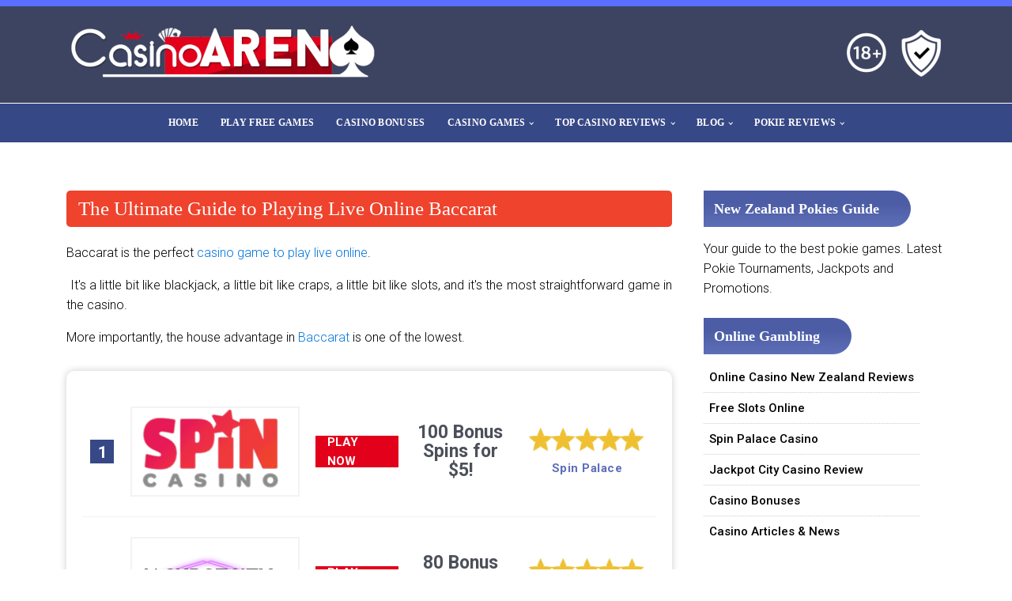

--- FILE ---
content_type: text/html; charset=UTF-8
request_url: https://www.phparena.net/guide-to-live-online-baccarat/
body_size: 28937
content:
<!DOCTYPE html>
<html lang="en-NZ" >
<head>
<meta name="viewport" content="width=device-width, initial-scale=1.0">
<meta charset="UTF-8">
<meta name='robots' content='index, follow, max-image-preview:large, max-snippet:-1, max-video-preview:-1' />
<meta name="description" content="Unlock the secrets of live online Baccarat! Learn the best strategies, game variations, and how to maximize your wins in our detailed guide." />
<meta property="og:locale" content="en_US" />
<meta property="og:type" content="article" />
<meta property="og:title" content="Master Live Online Baccarat: Top Casino Strategies" />
<meta property="og:description" content="Unlock the secrets of live online Baccarat! Learn the best strategies, game variations, and how to maximize your wins in our detailed guide." />
<meta property="og:url" content="https://www.phparena.net/guide-to-live-online-baccarat/" />
<meta property="og:site_name" content="PHPARENA.NET" />
<meta property="article:published_time" content="2025-12-09T03:30:00+00:00" />
<meta property="article:modified_time" content="2025-12-09T05:02:55+00:00" />
<meta property="og:image" content="https://www.phparena.net/wp-content/uploads/Online-Baccarat.jpg" />
<meta property="og:image:width" content="335" />
<meta property="og:image:height" content="180" />
<meta property="og:image:type" content="image/jpeg" />
<meta name="author" content="admin" />
<meta name="twitter:card" content="summary_large_image" />
<meta name="twitter:label1" content="Written by" />
<meta name="twitter:data1" content="admin" />
<meta name="twitter:label2" content="Est. reading time" />
<meta name="twitter:data2" content="9 minutes" />
<meta name="generator" content="Site Kit by Google 1.170.0" />
<meta name="msapplication-TileImage" content="https://www.phparena.net/wp-content/uploads/cropped-favicon-php-270x270.png" />



<script id="bv-lazyload-images" data-cfasync="false" bv-exclude="true">var __defProp=Object.defineProperty;var __name=(target,value)=>__defProp(target,"name",{value,configurable:!0});var bv_lazyload_event_listener="load",bv_lazyload_events=["mousemove","click","keydown","wheel","touchmove","touchend"],bv_use_srcset_attr=!1,bv_style_observer,img_observer,picture_lazy_observer;bv_lazyload_event_listener=="load"?window.addEventListener("load",event=>{handle_lazyload_images()}):bv_lazyload_event_listener=="readystatechange"&&document.addEventListener("readystatechange",event=>{document.readyState==="interactive"&&handle_lazyload_images()});function add_lazyload_image_event_listeners(handle_lazyload_images2){bv_lazyload_events.forEach(function(event){document.addEventListener(event,handle_lazyload_images2,!0)})}__name(add_lazyload_image_event_listeners,"add_lazyload_image_event_listeners");function remove_lazyload_image_event_listeners(){bv_lazyload_events.forEach(function(event){document.removeEventListener(event,handle_lazyload_images,!0)})}__name(remove_lazyload_image_event_listeners,"remove_lazyload_image_event_listeners");function bv_replace_lazyloaded_image_url(element2){let src_value=element2.getAttribute("bv-data-src"),srcset_value=element2.getAttribute("bv-data-srcset"),currentSrc=element2.getAttribute("src");currentSrc&&currentSrc.startsWith("data:image/svg+xml")&&(bv_use_srcset_attr&&srcset_value&&element2.setAttribute("srcset",srcset_value),src_value&&element2.setAttribute("src",src_value))}__name(bv_replace_lazyloaded_image_url,"bv_replace_lazyloaded_image_url");function bv_replace_inline_style_image_url(element2){let bv_style_attr=element2.getAttribute("bv-data-style");if(console.log(bv_style_attr),bv_style_attr){let currentStyles=element2.getAttribute("style")||"",newStyle=currentStyles+(currentStyles?";":"")+bv_style_attr;element2.setAttribute("style",newStyle)}else console.log("BV_STYLE_ATTRIBUTE_NOT_FOUND : "+entry)}__name(bv_replace_inline_style_image_url,"bv_replace_inline_style_image_url");function handleLazyloadImages(entries){entries.map(entry2=>{entry2.isIntersecting&&(bv_replace_lazyloaded_image_url(entry2.target),img_observer.unobserve(entry2.target))})}__name(handleLazyloadImages,"handleLazyloadImages");function handleOnscreenInlineStyleImages(entries){entries.map(entry2=>{entry2.isIntersecting&&(bv_replace_inline_style_image_url(entry2.target),bv_style_observer.unobserve(entry2.target))})}__name(handleOnscreenInlineStyleImages,"handleOnscreenInlineStyleImages");function handlePictureTags(entries){entries.map(entry2=>{entry2.isIntersecting&&(bv_replace_picture_tag_url(entry2.target),picture_lazy_observer.unobserve(entry2.target))})}__name(handlePictureTags,"handlePictureTags");function bv_replace_picture_tag_url(element2){const child_elements=element2.children;for(let i=0;i<child_elements.length;i++){let child_elem=child_elements[i],_srcset=child_elem.getAttribute("bv-data-srcset"),_src=child_elem.getAttribute("bv-data-src");_srcset&&child_elem.setAttribute("srcset",_srcset),_src&&child_elem.setAttribute("src",_src),bv_replace_picture_tag_url(child_elem)}}__name(bv_replace_picture_tag_url,"bv_replace_picture_tag_url"),"IntersectionObserver"in window&&(bv_style_observer=new IntersectionObserver(handleOnscreenInlineStyleImages),img_observer=new IntersectionObserver(handleLazyloadImages),picture_lazy_observer=new IntersectionObserver(handlePictureTags));function handle_lazyload_images(){"IntersectionObserver"in window?(document.querySelectorAll(".bv-lazyload-bg-style").forEach(target_element=>{bv_style_observer.observe(target_element)}),document.querySelectorAll(".bv-lazyload-tag-img").forEach(img_element=>{img_observer.observe(img_element)}),document.querySelectorAll(".bv-lazyload-picture").forEach(picture_element=>{picture_lazy_observer.observe(picture_element)})):(document.querySelectorAll(".bv-lazyload-bg-style").forEach(target_element=>{bv_replace_inline_style_image_url(target_element)}),document.querySelectorAll(".bv-lazyload-tag-img").forEach(target_element=>{bv_replace_lazyloaded_image_url(target_element)}),document.querySelectorAll(".bv-lazyload-picture").forEach(picture_element=>{bv_replace_picture_tag_url(element)}))}__name(handle_lazyload_images,"handle_lazyload_images");
</script>

<script id="bv-dl-scripts-list" data-cfasync="false" bv-exclude="true">
var scriptAttrs = [{"attrs":{"type":"text\/javascript","src":"\/\/ajax.googleapis.com\/ajax\/libs\/webfont\/1\/webfont.js","defer":true,"data-cfasync":"false","async":false,"bv_inline_delayed":false},"bv_unique_id":"eOQJQm1bxpyaHk1cKLWc","reference":0},{"attrs":{"type":"text\/javascript","defer":true,"data-cfasync":"false","bv_inline_delayed":true,"async":false},"bv_unique_id":"4QYLhmtod5kf3rKYqMbr","reference":1},{"attrs":{"type":"text\/javascript","src":"https:\/\/www.phparena.net\/wp-content\/uploads\/al_opt_content\/SCRIPT\/www.phparena.net\/.\/wp-includes\/js\/jquery\/6941d1da5612b7ae4028c8ef\/6941d1da5612b7ae4028c8ef-16cb9084c573484b0cbcd8b282b41204_jquery.min.js?ver=3.7.1","id":"jquery-core-js","defer":true,"data-cfasync":"false","async":false,"bv_inline_delayed":false},"bv_unique_id":"irEbBBBKFkFq6FBjFELs","reference":2},{"attrs":{"type":"text\/javascript","defer":true,"data-cfasync":"false","bv_inline_delayed":true,"async":false},"bv_unique_id":"yGBwoAb24wQm1V5m2KEF","reference":3},{"attrs":{"type":"text\/javascript","defer":true,"data-cfasync":"false","bv_inline_delayed":true,"async":false},"bv_unique_id":"0pRcPpde2GEWMkETMWhA","reference":4},{"attrs":{"type":"text\/javascript","id":"ct-footer-js","defer":true,"data-cfasync":"false","bv_inline_delayed":true,"async":false},"bv_unique_id":"NHU45iqmnB6hicBXcApS","reference":5},{"attrs":{"src":"data:text\/javascript;base64, [base64]","id":"bv-trigger-listener","type":"text\/javascript","defer":true,"async":false},"bv_unique_id":"d6fe9c24159ed4a27d224d91c70f8fdc","reference":100000000}];
</script>
<script id="bv-web-worker" type="javascript/worker" data-cfasync="false" bv-exclude="true">var __defProp=Object.defineProperty;var __name=(target,value)=>__defProp(target,"name",{value,configurable:!0});self.onmessage=function(e){var counter=e.data.fetch_urls.length;e.data.fetch_urls.forEach(function(fetch_url){loadUrl(fetch_url,function(){console.log("DONE: "+fetch_url),counter=counter-1,counter===0&&self.postMessage({status:"SUCCESS"})})})};async function loadUrl(fetch_url,callback){try{var request=new Request(fetch_url,{mode:"no-cors",redirect:"follow"});await fetch(request),callback()}catch(fetchError){console.log("Fetch Error loading URL:",fetchError);try{var xhr=new XMLHttpRequest;xhr.onerror=callback,xhr.onload=callback,xhr.responseType="blob",xhr.open("GET",fetch_url,!0),xhr.send()}catch(xhrError){console.log("XHR Error loading URL:",xhrError),callback()}}}__name(loadUrl,"loadUrl");
</script>
<script id="bv-web-worker-handler" data-cfasync="false" bv-exclude="true">var __defProp=Object.defineProperty;var __name=(target,value)=>__defProp(target,"name",{value,configurable:!0});if(typeof scriptAttrs<"u"&&Array.isArray(scriptAttrs)&&scriptAttrs.length>0){const lastElement=scriptAttrs[scriptAttrs.length-1];if(lastElement.attrs&&lastElement.attrs.id==="bv-trigger-listener"){var bv_custom_ready_state_value="loading";Object.defineProperty(document,"readyState",{get:__name(function(){return bv_custom_ready_state_value},"get"),set:__name(function(){},"set")})}}if(typeof scriptAttrs>"u"||!Array.isArray(scriptAttrs))var scriptAttrs=[];if(typeof linkStyleAttrs>"u"||!Array.isArray(linkStyleAttrs))var linkStyleAttrs=[];function isMobileDevice(){return window.innerWidth<=500}__name(isMobileDevice,"isMobileDevice");var js_dom_loaded=!1;document.addEventListener("DOMContentLoaded",()=>{js_dom_loaded=!0});const EVENTS=["mousemove","click","keydown","wheel","touchmove","touchend"];var scriptUrls=[],styleUrls=[],bvEventCalled=!1,workerFinished=!1,functionExec=!1,scriptsInjected=!1,stylesInjected=!1,bv_load_event_fired=!1,autoInjectTimerStarted=!1;const BV_AUTO_INJECT_ENABLED=!0,BV_DESKTOP_AUTO_INJECT_DELAY=1e3,BV_MOBILE_AUTO_INJECT_DELAY=1e4,BV_WORKER_TIMEOUT_DURATION=3e3;scriptAttrs.forEach((scriptAttr,index)=>{scriptAttr.attrs.src&&!scriptAttr.attrs.src.includes("data:text/javascript")&&(scriptUrls[index]=scriptAttr.attrs.src)}),linkStyleAttrs.forEach((linkAttr,index)=>{styleUrls[index]=linkAttr.attrs.href});var fetchUrls=scriptUrls.concat(styleUrls);function addEventListeners(bvEventHandler2){EVENTS.forEach(function(event){document.addEventListener(event,bvEventFired,!0),document.addEventListener(event,bvEventHandler2,!0)})}__name(addEventListeners,"addEventListeners");function removeEventListeners(){EVENTS.forEach(function(event){document.removeEventListener(event,bvEventHandler,!0)})}__name(removeEventListeners,"removeEventListeners");function bvEventFired(){bvEventCalled||(bvEventCalled=!0,workerFinished=!0)}__name(bvEventFired,"bvEventFired");function bvGetElement(attributes,element){Object.keys(attributes).forEach(function(attr){attr==="async"?element.async=attributes[attr]:attr==="innerHTML"?element.innerHTML=atob(attributes[attr]):element.setAttribute(attr,attributes[attr])})}__name(bvGetElement,"bvGetElement");function bvAddElement(attr,element){var attributes=attr.attrs;if(attributes.bv_inline_delayed){let bvScriptId=attr.bv_unique_id,bvScriptElement=document.querySelector("[bv_unique_id='"+bvScriptId+"']");bvScriptElement?(!attributes.innerHTML&&!attributes.src&&bvScriptElement.textContent.trim()!==""&&(attributes.src="data:text/javascript;base64, "+btoa(unescape(encodeURIComponent(bvScriptElement.textContent)))),bvGetElement(attributes,element),bvScriptElement.after(element)):console.log(`Script not found for ${bvScriptId}`)}else{bvGetElement(attributes,element);var templateId=attr.bv_unique_id,targetElement=document.querySelector("[id='"+templateId+"']");targetElement&&targetElement.after(element)}}__name(bvAddElement,"bvAddElement");function injectStyles(){if(stylesInjected){console.log("Styles already injected, skipping");return}stylesInjected=!0,document.querySelectorAll('style[type="bv_inline_delayed_css"], template[id]').forEach(element=>{if(element.tagName.toLowerCase()==="style"){var new_style=document.createElement("style");new_style.type="text/css",new_style.textContent=element.textContent,element.after(new_style),new_style.parentNode?element.remove():console.log("PARENT NODE NOT FOUND")}else if(element.tagName.toLowerCase()==="template"){var templateId=element.id,linkStyleAttr=linkStyleAttrs.find(attr=>attr.bv_unique_id===templateId);if(linkStyleAttr){var link=document.createElement("link");bvAddElement(linkStyleAttr,link),element.parentNode&&element.parentNode.replaceChild(link,element),console.log("EXTERNAL STYLE ADDED")}else console.log(`No linkStyleAttr found for template ID ${templateId}`)}}),linkStyleAttrs.forEach((linkStyleAttr,index)=>{console.log("STYLE ADDED");var element=document.createElement("link");bvAddElement(linkStyleAttr,element)})}__name(injectStyles,"injectStyles");function injectScripts(){if(scriptsInjected){console.log("Scripts already injected, skipping");return}scriptsInjected=!0;let last_script_element;scriptAttrs.forEach((scriptAttr,index)=>{if(bv_custom_ready_state_value==="loading"&&scriptAttr.attrs&&scriptAttr.attrs.is_first_defer_element===!0)if(last_script_element){const readyStateScript=document.createElement("script");readyStateScript.src="data:text/javascript;base64, "+btoa(unescape(encodeURIComponent("bv_custom_ready_state_value = 'interactive';"))),readyStateScript.async=!1,last_script_element.after(readyStateScript)}else bv_custom_ready_state_value="interactive",console.log('Ready state manually set to "interactive"');console.log("JS ADDED");var element=document.createElement("script");last_script_element=element,bvAddElement(scriptAttr,element)})}__name(injectScripts,"injectScripts");function bvEventHandler(){console.log("EVENT FIRED"),js_dom_loaded&&bvEventCalled&&workerFinished&&!functionExec&&(functionExec=!0,injectStyles(),injectScripts(),removeEventListeners())}__name(bvEventHandler,"bvEventHandler");function autoInjectScriptsAfterLoad(){js_dom_loaded&&workerFinished&&!scriptsInjected&&!stylesInjected&&(console.log("Auto-injecting styles and scripts after timer"),injectStyles(),injectScripts())}__name(autoInjectScriptsAfterLoad,"autoInjectScriptsAfterLoad");function startAutoInjectTimer(){if(BV_AUTO_INJECT_ENABLED&&!autoInjectTimerStarted&&bv_load_event_fired&&!bvEventCalled){autoInjectTimerStarted=!0;var delay=isMobileDevice()?BV_MOBILE_AUTO_INJECT_DELAY:BV_DESKTOP_AUTO_INJECT_DELAY;console.log("Starting auto-inject timer with delay: "+delay+"ms"),setTimeout(function(){autoInjectScriptsAfterLoad()},delay)}}__name(startAutoInjectTimer,"startAutoInjectTimer"),addEventListeners(bvEventHandler);var requestObject=window.URL||window.webkitURL,bvWorker=new Worker(requestObject.createObjectURL(new Blob([document.getElementById("bv-web-worker").textContent],{type:"text/javascript"})));bvWorker.onmessage=function(e){e.data.status==="SUCCESS"&&(console.log("WORKER_FINISHED"),workerFinished=!0,bvEventHandler(),startAutoInjectTimer())},addEventListener("load",()=>{bvEventHandler(),bv_call_fetch_urls(),bv_load_event_fired=!0});function bv_call_fetch_urls(){!bv_load_event_fired&&!workerFinished&&(bvWorker.postMessage({fetch_urls:fetchUrls}),bv_initiate_worker_timer())}__name(bv_call_fetch_urls,"bv_call_fetch_urls"),setTimeout(function(){bv_call_fetch_urls()},5e3);function bv_initiate_worker_timer(){setTimeout(function(){workerFinished||(console.log("WORKER_TIMEDOUT"),workerFinished=!0,bvWorker.terminate()),bvEventHandler(),startAutoInjectTimer()},BV_WORKER_TIMEOUT_DURATION)}__name(bv_initiate_worker_timer,"bv_initiate_worker_timer");
</script>





			<template id="eOQJQm1bxpyaHk1cKLWc"></template>
			<script type="bv_inline_delayed_js" bv_unique_id="4QYLhmtod5kf3rKYqMbr" defer="1" data-cfasync="false" bv_inline_delayed="1" async="">WebFont.load({
				google: {
					families: ["Open Sans:100,200,300,400,500,600,700,800,900","Source Sans Pro:100,200,300,400,500,600,700,800,900"]
				}
			});</script>
			

	
	<title>Master Live Online Baccarat: Top Casino Strategies</title>
	
	<link rel="canonical" href="https://www.phparena.net/guide-to-live-online-baccarat/" />
	
	
	
	
	
	
	
	
	
	
	
	
	
	
	
	
	
	
	<script type="application/ld+json" class="yoast-schema-graph">{"@context":"https://schema.org","@graph":[{"@type":"Article","@id":"https://www.phparena.net/guide-to-live-online-baccarat/#article","isPartOf":{"@id":"https://www.phparena.net/guide-to-live-online-baccarat/"},"author":{"name":"admin","@id":"https://www.phparena.net/#/schema/person/73b803561ec199de079d9f8c61db792b"},"headline":"Complete Guide to Live Online Baccarat","datePublished":"2025-12-09T03:30:00+00:00","dateModified":"2025-12-09T05:02:55+00:00","mainEntityOfPage":{"@id":"https://www.phparena.net/guide-to-live-online-baccarat/"},"wordCount":55,"image":{"@id":"https://www.phparena.net/guide-to-live-online-baccarat/#primaryimage"},"thumbnailUrl":"https://www.phparena.net/wp-content/uploads/Online-Baccarat.jpg","articleSection":["Card &amp; Table Games","Latest News"],"inLanguage":"en-NZ"},{"@type":"WebPage","@id":"https://www.phparena.net/guide-to-live-online-baccarat/","url":"https://www.phparena.net/guide-to-live-online-baccarat/","name":"Master Live Online Baccarat: Top Casino Strategies","isPartOf":{"@id":"https://www.phparena.net/#website"},"primaryImageOfPage":{"@id":"https://www.phparena.net/guide-to-live-online-baccarat/#primaryimage"},"image":{"@id":"https://www.phparena.net/guide-to-live-online-baccarat/#primaryimage"},"thumbnailUrl":"https://www.phparena.net/wp-content/uploads/Online-Baccarat.jpg","datePublished":"2025-12-09T03:30:00+00:00","dateModified":"2025-12-09T05:02:55+00:00","author":{"@id":"https://www.phparena.net/#/schema/person/73b803561ec199de079d9f8c61db792b"},"description":"Unlock the secrets of live online Baccarat! Learn the best strategies, game variations, and how to maximize your wins in our detailed guide.","breadcrumb":{"@id":"https://www.phparena.net/guide-to-live-online-baccarat/#breadcrumb"},"inLanguage":"en-NZ","potentialAction":[{"@type":"ReadAction","target":["https://www.phparena.net/guide-to-live-online-baccarat/"]}]},{"@type":"ImageObject","inLanguage":"en-NZ","@id":"https://www.phparena.net/guide-to-live-online-baccarat/#primaryimage","url":"https://www.phparena.net/wp-content/uploads/Online-Baccarat.jpg","contentUrl":"https://www.phparena.net/wp-content/uploads/Online-Baccarat.jpg","width":335,"height":180,"caption":"Online Baccarat"},{"@type":"BreadcrumbList","@id":"https://www.phparena.net/guide-to-live-online-baccarat/#breadcrumb","itemListElement":[{"@type":"ListItem","position":1,"name":"Home","item":"https://www.phparena.net/"},{"@type":"ListItem","position":2,"name":"Complete Guide to Live Online Baccarat"}]},{"@type":"WebSite","@id":"https://www.phparena.net/#website","url":"https://www.phparena.net/","name":"PHPARENA.NET","description":"","potentialAction":[{"@type":"SearchAction","target":{"@type":"EntryPoint","urlTemplate":"https://www.phparena.net/?s={search_term_string}"},"query-input":{"@type":"PropertyValueSpecification","valueRequired":true,"valueName":"search_term_string"}}],"inLanguage":"en-NZ"},{"@type":"Person","@id":"https://www.phparena.net/#/schema/person/73b803561ec199de079d9f8c61db792b","name":"admin","image":{"@type":"ImageObject","inLanguage":"en-NZ","@id":"https://www.phparena.net/#/schema/person/image/","url":"https://secure.gravatar.com/avatar/78c8018df88487844418cdc6fda99958cdaaa51b1068bb99f467ae5742e03adb?s=96&d=mm&r=g","contentUrl":"https://secure.gravatar.com/avatar/78c8018df88487844418cdc6fda99958cdaaa51b1068bb99f467ae5742e03adb?s=96&d=mm&r=g","caption":"admin"}}]}</script>
	


<link rel='dns-prefetch' href='//www.googletagmanager.com' />
<link rel="alternate" title="oEmbed (JSON)" type="application/json+oembed" href="https://www.phparena.net/wp-json/oembed/1.0/embed?url=https%3A%2F%2Fwww.phparena.net%2Fguide-to-live-online-baccarat%2F" />
<link rel="alternate" title="oEmbed (XML)" type="text/xml+oembed" href="https://www.phparena.net/wp-json/oembed/1.0/embed?url=https%3A%2F%2Fwww.phparena.net%2Fguide-to-live-online-baccarat%2F&#038;format=xml" />
<style id='wp-img-auto-sizes-contain-inline-css' type='text/css'>
img:is([sizes=auto i],[sizes^="auto," i]){contain-intrinsic-size:3000px 1500px}
/*# sourceURL=wp-img-auto-sizes-contain-inline-css */
</style>
<style id='wp-block-library-inline-css' type='text/css'>
:root{--wp-block-synced-color:#7a00df;--wp-block-synced-color--rgb:122,0,223;--wp-bound-block-color:var(--wp-block-synced-color);--wp-editor-canvas-background:#ddd;--wp-admin-theme-color:#007cba;--wp-admin-theme-color--rgb:0,124,186;--wp-admin-theme-color-darker-10:#006ba1;--wp-admin-theme-color-darker-10--rgb:0,107,160.5;--wp-admin-theme-color-darker-20:#005a87;--wp-admin-theme-color-darker-20--rgb:0,90,135;--wp-admin-border-width-focus:2px}@media (min-resolution:192dpi){:root{--wp-admin-border-width-focus:1.5px}}.wp-element-button{cursor:pointer}:root .has-very-light-gray-background-color{background-color:#eee}:root .has-very-dark-gray-background-color{background-color:#313131}:root .has-very-light-gray-color{color:#eee}:root .has-very-dark-gray-color{color:#313131}:root .has-vivid-green-cyan-to-vivid-cyan-blue-gradient-background{background:linear-gradient(135deg,#00d084,#0693e3)}:root .has-purple-crush-gradient-background{background:linear-gradient(135deg,#34e2e4,#4721fb 50%,#ab1dfe)}:root .has-hazy-dawn-gradient-background{background:linear-gradient(135deg,#faaca8,#dad0ec)}:root .has-subdued-olive-gradient-background{background:linear-gradient(135deg,#fafae1,#67a671)}:root .has-atomic-cream-gradient-background{background:linear-gradient(135deg,#fdd79a,#004a59)}:root .has-nightshade-gradient-background{background:linear-gradient(135deg,#330968,#31cdcf)}:root .has-midnight-gradient-background{background:linear-gradient(135deg,#020381,#2874fc)}:root{--wp--preset--font-size--normal:16px;--wp--preset--font-size--huge:42px}.has-regular-font-size{font-size:1em}.has-larger-font-size{font-size:2.625em}.has-normal-font-size{font-size:var(--wp--preset--font-size--normal)}.has-huge-font-size{font-size:var(--wp--preset--font-size--huge)}.has-text-align-center{text-align:center}.has-text-align-left{text-align:left}.has-text-align-right{text-align:right}.has-fit-text{white-space:nowrap!important}#end-resizable-editor-section{display:none}.aligncenter{clear:both}.items-justified-left{justify-content:flex-start}.items-justified-center{justify-content:center}.items-justified-right{justify-content:flex-end}.items-justified-space-between{justify-content:space-between}.screen-reader-text{border:0;clip-path:inset(50%);height:1px;margin:-1px;overflow:hidden;padding:0;position:absolute;width:1px;word-wrap:normal!important}.screen-reader-text:focus{background-color:#ddd;clip-path:none;color:#444;display:block;font-size:1em;height:auto;left:5px;line-height:normal;padding:15px 23px 14px;text-decoration:none;top:5px;width:auto;z-index:100000}html :where(.has-border-color){border-style:solid}html :where([style*=border-top-color]){border-top-style:solid}html :where([style*=border-right-color]){border-right-style:solid}html :where([style*=border-bottom-color]){border-bottom-style:solid}html :where([style*=border-left-color]){border-left-style:solid}html :where([style*=border-width]){border-style:solid}html :where([style*=border-top-width]){border-top-style:solid}html :where([style*=border-right-width]){border-right-style:solid}html :where([style*=border-bottom-width]){border-bottom-style:solid}html :where([style*=border-left-width]){border-left-style:solid}html :where(img[class*=wp-image-]){height:auto;max-width:100%}:where(figure){margin:0 0 1em}html :where(.is-position-sticky){--wp-admin--admin-bar--position-offset:var(--wp-admin--admin-bar--height,0px)}@media screen and (max-width:600px){html :where(.is-position-sticky){--wp-admin--admin-bar--position-offset:0px}}

/*# sourceURL=wp-block-library-inline-css */
</style><style id='global-styles-inline-css' type='text/css'>
:root{--wp--preset--aspect-ratio--square: 1;--wp--preset--aspect-ratio--4-3: 4/3;--wp--preset--aspect-ratio--3-4: 3/4;--wp--preset--aspect-ratio--3-2: 3/2;--wp--preset--aspect-ratio--2-3: 2/3;--wp--preset--aspect-ratio--16-9: 16/9;--wp--preset--aspect-ratio--9-16: 9/16;--wp--preset--color--black: #000000;--wp--preset--color--cyan-bluish-gray: #abb8c3;--wp--preset--color--white: #ffffff;--wp--preset--color--pale-pink: #f78da7;--wp--preset--color--vivid-red: #cf2e2e;--wp--preset--color--luminous-vivid-orange: #ff6900;--wp--preset--color--luminous-vivid-amber: #fcb900;--wp--preset--color--light-green-cyan: #7bdcb5;--wp--preset--color--vivid-green-cyan: #00d084;--wp--preset--color--pale-cyan-blue: #8ed1fc;--wp--preset--color--vivid-cyan-blue: #0693e3;--wp--preset--color--vivid-purple: #9b51e0;--wp--preset--gradient--vivid-cyan-blue-to-vivid-purple: linear-gradient(135deg,rgb(6,147,227) 0%,rgb(155,81,224) 100%);--wp--preset--gradient--light-green-cyan-to-vivid-green-cyan: linear-gradient(135deg,rgb(122,220,180) 0%,rgb(0,208,130) 100%);--wp--preset--gradient--luminous-vivid-amber-to-luminous-vivid-orange: linear-gradient(135deg,rgb(252,185,0) 0%,rgb(255,105,0) 100%);--wp--preset--gradient--luminous-vivid-orange-to-vivid-red: linear-gradient(135deg,rgb(255,105,0) 0%,rgb(207,46,46) 100%);--wp--preset--gradient--very-light-gray-to-cyan-bluish-gray: linear-gradient(135deg,rgb(238,238,238) 0%,rgb(169,184,195) 100%);--wp--preset--gradient--cool-to-warm-spectrum: linear-gradient(135deg,rgb(74,234,220) 0%,rgb(151,120,209) 20%,rgb(207,42,186) 40%,rgb(238,44,130) 60%,rgb(251,105,98) 80%,rgb(254,248,76) 100%);--wp--preset--gradient--blush-light-purple: linear-gradient(135deg,rgb(255,206,236) 0%,rgb(152,150,240) 100%);--wp--preset--gradient--blush-bordeaux: linear-gradient(135deg,rgb(254,205,165) 0%,rgb(254,45,45) 50%,rgb(107,0,62) 100%);--wp--preset--gradient--luminous-dusk: linear-gradient(135deg,rgb(255,203,112) 0%,rgb(199,81,192) 50%,rgb(65,88,208) 100%);--wp--preset--gradient--pale-ocean: linear-gradient(135deg,rgb(255,245,203) 0%,rgb(182,227,212) 50%,rgb(51,167,181) 100%);--wp--preset--gradient--electric-grass: linear-gradient(135deg,rgb(202,248,128) 0%,rgb(113,206,126) 100%);--wp--preset--gradient--midnight: linear-gradient(135deg,rgb(2,3,129) 0%,rgb(40,116,252) 100%);--wp--preset--font-size--small: 13px;--wp--preset--font-size--medium: 20px;--wp--preset--font-size--large: 36px;--wp--preset--font-size--x-large: 42px;--wp--preset--spacing--20: 0.44rem;--wp--preset--spacing--30: 0.67rem;--wp--preset--spacing--40: 1rem;--wp--preset--spacing--50: 1.5rem;--wp--preset--spacing--60: 2.25rem;--wp--preset--spacing--70: 3.38rem;--wp--preset--spacing--80: 5.06rem;--wp--preset--shadow--natural: 6px 6px 9px rgba(0, 0, 0, 0.2);--wp--preset--shadow--deep: 12px 12px 50px rgba(0, 0, 0, 0.4);--wp--preset--shadow--sharp: 6px 6px 0px rgba(0, 0, 0, 0.2);--wp--preset--shadow--outlined: 6px 6px 0px -3px rgb(255, 255, 255), 6px 6px rgb(0, 0, 0);--wp--preset--shadow--crisp: 6px 6px 0px rgb(0, 0, 0);}:where(.is-layout-flex){gap: 0.5em;}:where(.is-layout-grid){gap: 0.5em;}body .is-layout-flex{display: flex;}.is-layout-flex{flex-wrap: wrap;align-items: center;}.is-layout-flex > :is(*, div){margin: 0;}body .is-layout-grid{display: grid;}.is-layout-grid > :is(*, div){margin: 0;}:where(.wp-block-columns.is-layout-flex){gap: 2em;}:where(.wp-block-columns.is-layout-grid){gap: 2em;}:where(.wp-block-post-template.is-layout-flex){gap: 1.25em;}:where(.wp-block-post-template.is-layout-grid){gap: 1.25em;}.has-black-color{color: var(--wp--preset--color--black) !important;}.has-cyan-bluish-gray-color{color: var(--wp--preset--color--cyan-bluish-gray) !important;}.has-white-color{color: var(--wp--preset--color--white) !important;}.has-pale-pink-color{color: var(--wp--preset--color--pale-pink) !important;}.has-vivid-red-color{color: var(--wp--preset--color--vivid-red) !important;}.has-luminous-vivid-orange-color{color: var(--wp--preset--color--luminous-vivid-orange) !important;}.has-luminous-vivid-amber-color{color: var(--wp--preset--color--luminous-vivid-amber) !important;}.has-light-green-cyan-color{color: var(--wp--preset--color--light-green-cyan) !important;}.has-vivid-green-cyan-color{color: var(--wp--preset--color--vivid-green-cyan) !important;}.has-pale-cyan-blue-color{color: var(--wp--preset--color--pale-cyan-blue) !important;}.has-vivid-cyan-blue-color{color: var(--wp--preset--color--vivid-cyan-blue) !important;}.has-vivid-purple-color{color: var(--wp--preset--color--vivid-purple) !important;}.has-black-background-color{background-color: var(--wp--preset--color--black) !important;}.has-cyan-bluish-gray-background-color{background-color: var(--wp--preset--color--cyan-bluish-gray) !important;}.has-white-background-color{background-color: var(--wp--preset--color--white) !important;}.has-pale-pink-background-color{background-color: var(--wp--preset--color--pale-pink) !important;}.has-vivid-red-background-color{background-color: var(--wp--preset--color--vivid-red) !important;}.has-luminous-vivid-orange-background-color{background-color: var(--wp--preset--color--luminous-vivid-orange) !important;}.has-luminous-vivid-amber-background-color{background-color: var(--wp--preset--color--luminous-vivid-amber) !important;}.has-light-green-cyan-background-color{background-color: var(--wp--preset--color--light-green-cyan) !important;}.has-vivid-green-cyan-background-color{background-color: var(--wp--preset--color--vivid-green-cyan) !important;}.has-pale-cyan-blue-background-color{background-color: var(--wp--preset--color--pale-cyan-blue) !important;}.has-vivid-cyan-blue-background-color{background-color: var(--wp--preset--color--vivid-cyan-blue) !important;}.has-vivid-purple-background-color{background-color: var(--wp--preset--color--vivid-purple) !important;}.has-black-border-color{border-color: var(--wp--preset--color--black) !important;}.has-cyan-bluish-gray-border-color{border-color: var(--wp--preset--color--cyan-bluish-gray) !important;}.has-white-border-color{border-color: var(--wp--preset--color--white) !important;}.has-pale-pink-border-color{border-color: var(--wp--preset--color--pale-pink) !important;}.has-vivid-red-border-color{border-color: var(--wp--preset--color--vivid-red) !important;}.has-luminous-vivid-orange-border-color{border-color: var(--wp--preset--color--luminous-vivid-orange) !important;}.has-luminous-vivid-amber-border-color{border-color: var(--wp--preset--color--luminous-vivid-amber) !important;}.has-light-green-cyan-border-color{border-color: var(--wp--preset--color--light-green-cyan) !important;}.has-vivid-green-cyan-border-color{border-color: var(--wp--preset--color--vivid-green-cyan) !important;}.has-pale-cyan-blue-border-color{border-color: var(--wp--preset--color--pale-cyan-blue) !important;}.has-vivid-cyan-blue-border-color{border-color: var(--wp--preset--color--vivid-cyan-blue) !important;}.has-vivid-purple-border-color{border-color: var(--wp--preset--color--vivid-purple) !important;}.has-vivid-cyan-blue-to-vivid-purple-gradient-background{background: var(--wp--preset--gradient--vivid-cyan-blue-to-vivid-purple) !important;}.has-light-green-cyan-to-vivid-green-cyan-gradient-background{background: var(--wp--preset--gradient--light-green-cyan-to-vivid-green-cyan) !important;}.has-luminous-vivid-amber-to-luminous-vivid-orange-gradient-background{background: var(--wp--preset--gradient--luminous-vivid-amber-to-luminous-vivid-orange) !important;}.has-luminous-vivid-orange-to-vivid-red-gradient-background{background: var(--wp--preset--gradient--luminous-vivid-orange-to-vivid-red) !important;}.has-very-light-gray-to-cyan-bluish-gray-gradient-background{background: var(--wp--preset--gradient--very-light-gray-to-cyan-bluish-gray) !important;}.has-cool-to-warm-spectrum-gradient-background{background: var(--wp--preset--gradient--cool-to-warm-spectrum) !important;}.has-blush-light-purple-gradient-background{background: var(--wp--preset--gradient--blush-light-purple) !important;}.has-blush-bordeaux-gradient-background{background: var(--wp--preset--gradient--blush-bordeaux) !important;}.has-luminous-dusk-gradient-background{background: var(--wp--preset--gradient--luminous-dusk) !important;}.has-pale-ocean-gradient-background{background: var(--wp--preset--gradient--pale-ocean) !important;}.has-electric-grass-gradient-background{background: var(--wp--preset--gradient--electric-grass) !important;}.has-midnight-gradient-background{background: var(--wp--preset--gradient--midnight) !important;}.has-small-font-size{font-size: var(--wp--preset--font-size--small) !important;}.has-medium-font-size{font-size: var(--wp--preset--font-size--medium) !important;}.has-large-font-size{font-size: var(--wp--preset--font-size--large) !important;}.has-x-large-font-size{font-size: var(--wp--preset--font-size--x-large) !important;}
/*# sourceURL=global-styles-inline-css */
</style>

<style id='classic-theme-styles-inline-css' type='text/css'>
/*! This file is auto-generated */
.wp-block-button__link{color:#fff;background-color:#32373c;border-radius:9999px;box-shadow:none;text-decoration:none;padding:calc(.667em + 2px) calc(1.333em + 2px);font-size:1.125em}.wp-block-file__button{background:#32373c;color:#fff;text-decoration:none}
/*# sourceURL=/wp-includes/css/classic-themes.min.css */
</style>
<link rel='stylesheet' id='oxygen-css' href='https://www.phparena.net/wp-content/plugins/oxygen/component-framework/oxygen.css?ver=4.9.5' type='text/css' media='all' />
<template id="irEbBBBKFkFq6FBjFELs"></template>
<link rel="https://api.w.org/" href="https://www.phparena.net/wp-json/" /><link rel="alternate" title="JSON" type="application/json" href="https://www.phparena.net/wp-json/wp/v2/posts/8978" /><link rel="EditURI" type="application/rsd+xml" title="RSD" href="https://www.phparena.net/xmlrpc.php?rsd" />
<link rel='shortlink' href='https://www.phparena.net/?p=8978' />
<script type="bv_inline_delayed_js" bv_unique_id="yGBwoAb24wQm1V5m2KEF" defer="1" data-cfasync="false" bv_inline_delayed="1" async="">var ajaxurl = "https://www.phparena.net/wp-admin/admin-ajax.php";</script>
<link rel="icon" href="https://www.phparena.net/wp-content/uploads/cropped-favicon-php-32x32.png" sizes="32x32" />
<link rel="icon" href="https://www.phparena.net/wp-content/uploads/cropped-favicon-php-192x192.png" sizes="192x192" />
<link rel="apple-touch-icon" href="https://www.phparena.net/wp-content/uploads/cropped-favicon-php-180x180.png" />

<link rel='stylesheet' id='oxygen-cache-21244-css' href='//www.phparena.net/wp-content/uploads/oxygen/css/21244.css?cache=1676284982&#038;ver=6.9' type='text/css' media='all' />
<link rel='stylesheet' id='oxygen-cache-21275-css' href='//www.phparena.net/wp-content/uploads/oxygen/css/21275.css?cache=1763703064&#038;ver=6.9' type='text/css' media='all' />
<link rel='stylesheet' id='oxygen-cache-21283-css' href='//www.phparena.net/wp-content/uploads/oxygen/css/21283.css?cache=1763627601&#038;ver=6.9' type='text/css' media='all' />
<link rel='stylesheet' id='oxygen-cache-21243-css' href='//www.phparena.net/wp-content/uploads/oxygen/css/21243.css?cache=1673963048&#038;ver=6.9' type='text/css' media='all' />
<link rel='stylesheet' id='oxygen-cache-21242-css' href='//www.phparena.net/wp-content/uploads/oxygen/css/21242.css?cache=1697540938&#038;ver=6.9' type='text/css' media='all' />
<link rel='stylesheet' id='oxygen-cache-21245-css' href='//www.phparena.net/wp-content/uploads/oxygen/css/21245.css?cache=1676284981&#038;ver=6.9' type='text/css' media='all' />
<link rel='stylesheet' id='oxygen-cache-8978-css' href='//www.phparena.net/wp-content/uploads/oxygen/css/8978.css?cache=1734599404&#038;ver=6.9' type='text/css' media='all' />
<link rel='stylesheet' id='oxygen-universal-styles-css' href='//www.phparena.net/wp-content/uploads/oxygen/css/universal.css?cache=1768912118&#038;ver=6.9' type='text/css' media='all' />

</head>
<body class="wp-singular post-template-default single single-post postid-8978 single-format-standard wp-theme-oxygen-is-not-a-theme  wp-embed-responsive oxygen-body" >




						<div id="code_block-10-21245" class="ct-code-block" ><link href="https://www.phparena.net/wp-content/themes/generatepress-child/style-v5.css" rel="stylesheet"></div><div id="div_block-7-6480" class="ct-div-block" ><div id="new_columns-17-21242" class="ct-new-columns" ><div id="div_block-18-21242" class="ct-div-block" ><a id="link-22-21242" class="ct-link" href="https://www.phparena.net/"   ><img  id="image-20-21242" alt="logo php" src="[data-uri]" class="ct-image"/><img bv-data-src="https://www.phparena.net/wp-content/uploads/al_opt_content/IMAGE/www.phparena.net/wp-content/uploads/logo-phpmin.png?bv_host=www.phparena.net&amp;bv-resized-infos=bv_resized_mobile%3A480%2A95%3Bbv_resized_ipad%3A640%2A126%3Bbv_resized_desktop%3A640%2A126"   id="image-23-21242" alt="logo phpmin" src="data:image/svg+xml,%3Csvg%20xmlns='http://www.w3.org/2000/svg'%20viewBox='0%200%200%200'%3E%3C/svg%3E" class="ct-image bv-tag-attr-replace bv-lazyload-tag-img"  /></a></div><div id="div_block-19-21242" class="ct-div-block" ><img bv-data-src="https://www.phparena.net/wp-content/uploads/al_opt_content/IMAGE/www.phparena.net/wp-content/uploads/phparena-18plus-and-security-min.png?bv_host=www.phparena.net&amp;bv-resized-infos=bv_resized_mobile%3A260%2A122%3Bbv_resized_ipad%3A260%2A122%3Bbv_resized_desktop%3A260%2A122"   id="image-21-21242" alt="phparena 18plus and security min" src="data:image/svg+xml,%3Csvg%20xmlns='http://www.w3.org/2000/svg'%20viewBox='0%200%200%200'%3E%3C/svg%3E" class="ct-image bv-tag-attr-replace bv-lazyload-tag-img"  /></div></div></div><div id="div_block-6-6862" class="ct-div-block" ><nav id="_nav_menu-7-6862" class="oxy-nav-menu oxy-nav-menu-dropdowns oxy-nav-menu-dropdown-arrow oxy-nav-menu-responsive-dropdowns" ><div class='oxy-menu-toggle'><div class='oxy-nav-menu-hamburger-wrap'><div class='oxy-nav-menu-hamburger'><div class='oxy-nav-menu-hamburger-line'></div><div class='oxy-nav-menu-hamburger-line'></div><div class='oxy-nav-menu-hamburger-line'></div></div></div></div><div class="menu-top-menu-container"><ul id="menu-top-menu" class="oxy-nav-menu-list"><li id="menu-item-158" class="menu-item menu-item-type-custom menu-item-object-custom menu-item-home menu-item-158"><a href="https://www.phparena.net/">Home</a></li>
<li id="menu-item-12258" class="menu-item menu-item-type-post_type menu-item-object-page menu-item-12258"><a href="https://www.phparena.net/play-free-games/">Play Free Games</a></li>
<li id="menu-item-1210" class="menu-item menu-item-type-post_type menu-item-object-page menu-item-1210"><a href="https://www.phparena.net/no-deposit-casino-bonuses/">Casino Bonuses</a></li>
<li id="menu-item-4421" class="menu-item menu-item-type-custom menu-item-object-custom menu-item-has-children menu-item-4421"><a href="#">Casino Games</a>
<ul class="sub-menu">
	<li id="menu-item-161" class="menu-item menu-item-type-custom menu-item-object-custom menu-item-161"><a href="https://www.phparena.net/blackjack/">Blackjack</a></li>
	<li id="menu-item-162" class="menu-item menu-item-type-custom menu-item-object-custom menu-item-162"><a href="https://www.phparena.net/poker/">Poker</a></li>
	<li id="menu-item-164" class="menu-item menu-item-type-custom menu-item-object-custom menu-item-164"><a href="https://www.phparena.net/roulette/">Roulette</a></li>
</ul>
</li>
<li id="menu-item-8905" class="menu-item menu-item-type-post_type menu-item-object-page menu-item-has-children menu-item-8905"><a href="https://www.phparena.net/casino-reviews/">Top Casino Reviews</a>
<ul class="sub-menu">
	<li id="menu-item-170" class="menu-item menu-item-type-custom menu-item-object-custom menu-item-170"><a href="https://www.phparena.net/spinpalace/">Spin Palace</a></li>
	<li id="menu-item-171" class="menu-item menu-item-type-custom menu-item-object-custom menu-item-171"><a href="https://www.phparena.net/jackpotcity/">Jackpot City</a></li>
	<li id="menu-item-7171" class="menu-item menu-item-type-post_type menu-item-object-post menu-item-7171"><a href="https://www.phparena.net/royal-vegas-casino/">Royal Vegas</a></li>
	<li id="menu-item-8906" class="menu-item menu-item-type-post_type menu-item-object-page menu-item-8906"><a href="https://www.phparena.net/all-slots-casino/">All Slots</a></li>
	<li id="menu-item-184" class="menu-item menu-item-type-custom menu-item-object-custom menu-item-184"><a href="https://www.phparena.net/luckynugget/">Lucky Nugget</a></li>
	<li id="menu-item-173" class="menu-item menu-item-type-custom menu-item-object-custom menu-item-173"><a href="https://www.phparena.net/rubyfortune/">Ruby Fortune</a></li>
	<li id="menu-item-10282" class="menu-item menu-item-type-custom menu-item-object-custom menu-item-10282"><a href="https://www.phparena.net/betway-casino/">Betway Casino</a></li>
	<li id="menu-item-8907" class="menu-item menu-item-type-post_type menu-item-object-page menu-item-8907"><a href="https://www.phparena.net/casino-reviews/">+ Casino Reviews</a></li>
</ul>
</li>
<li id="menu-item-1276" class="menu-item menu-item-type-post_type menu-item-object-page menu-item-has-children menu-item-1276"><a href="https://www.phparena.net/blog/">Blog</a>
<ul class="sub-menu">
	<li id="menu-item-18933" class="menu-item menu-item-type-custom menu-item-object-custom menu-item-18933"><a href="https://www.phparena.net/category/card-table-games/">Card and Table Games</a></li>
	<li id="menu-item-18934" class="menu-item menu-item-type-custom menu-item-object-custom menu-item-18934"><a href="https://www.phparena.net/category/casino-games/">Casino Games</a></li>
	<li id="menu-item-18935" class="menu-item menu-item-type-custom menu-item-object-custom menu-item-18935"><a href="https://www.phparena.net/category/country-casinos/">Country Casinos</a></li>
	<li id="menu-item-18936" class="menu-item menu-item-type-custom menu-item-object-custom menu-item-18936"><a href="https://www.phparena.net/category/gambling-bonuses/">Gambling and Bonuses</a></li>
	<li id="menu-item-23228" class="menu-item menu-item-type-custom menu-item-object-custom menu-item-23228"><a href="https://www.phparena.net/category/games-review/">Games Review</a></li>
	<li id="menu-item-18937" class="menu-item menu-item-type-custom menu-item-object-custom menu-item-18937"><a href="https://www.phparena.net/category/mobile-apps/">Mobile &#038; Apps</a></li>
	<li id="menu-item-23233" class="menu-item menu-item-type-custom menu-item-object-custom menu-item-23233"><a href="https://www.phparena.net/category/online-casino-games/">Online Casino Games</a></li>
	<li id="menu-item-18938" class="menu-item menu-item-type-custom menu-item-object-custom menu-item-18938"><a href="https://www.phparena.net/category/online-casinos/">Online Casinos</a></li>
	<li id="menu-item-18940" class="menu-item menu-item-type-custom menu-item-object-custom menu-item-18940"><a href="https://www.phparena.net/category/slots/">Slots</a></li>
</ul>
</li>
<li id="menu-item-4432" class="menu-item menu-item-type-custom menu-item-object-custom menu-item-has-children menu-item-4432"><a href="#">Pokie Reviews</a>
<ul class="sub-menu">
	<li id="menu-item-6788" class="menu-item menu-item-type-post_type menu-item-object-page menu-item-6788"><a href="https://www.phparena.net/top-free-slots/">Top Free Slots</a></li>
	<li id="menu-item-6789" class="menu-item menu-item-type-post_type menu-item-object-page menu-item-6789"><a href="https://www.phparena.net/free-igt-slots/">Free IGT Slots</a></li>
	<li id="menu-item-6790" class="menu-item menu-item-type-post_type menu-item-object-page menu-item-6790"><a href="https://www.phparena.net/aristocrat-slots/">Aristocrat Slots</a></li>
</ul>
</li>
</ul></div></nav></div><div id="div_block-5-21245" class="ct-div-block" ><div id='inner_content-3-21245' class='ct-inner-content'><div id="div_block-2-8978" class="ct-div-block" ><div id="new_columns-3-8978" class="ct-new-columns" ><div id="div_block-4-8978" class="ct-div-block" ><h1 id="headline-5-8978" class="ct-headline">The Ultimate Guide to Playing Live Online Baccarat<br></h1><div id="_rich_text-6-8978" class="oxy-rich-text" ><p><span data-preserver-spaces="true">Baccarat is the perfect </span><a class="editor-rtfLink" href="https://www.phparena.net/luckynugget/" target="_blank" rel="noopener"><span data-preserver-spaces="true">casino game to play live online</span></a><span data-preserver-spaces="true">.</span></p><p><strong><span data-preserver-spaces="true"> </span></strong><span data-preserver-spaces="true">It's a little bit like blackjack, a little bit like craps, a little bit like slots, and it's the most straightforward game in the casino.</span></p><p><span data-preserver-spaces="true">More importantly, the house advantage in </span><a class="editor-rtfLink" href="https://www.phparena.net/best-craps-betting/" target="_blank" rel="noopener"><span data-preserver-spaces="true">Baccarat </span></a><span data-preserver-spaces="true">is one of the lowest.</span></p></div><div id="code_block-50-5795" class="ct-code-block" ><div class="pa-row border_up_down_black">
  <div class="col-pa-1">
    <div class="number">1</div>
  </div>
  <div class="col-pa-4">
	<div class="casinologo">
		<a href="https://www.phparena.net/pra/spin-palace" aria-label="spin-palace">
		<span class="css-sprite-Spin-Casino-Logo-head11"></span></a>
	</div>
  </div>
  <div class="col-pa-2">
    <a class="play-now" href="https://www.phparena.net/pra/spin-palace">PLAY NOW</a>
  </div>
  <div class="col-pa-3">
    <div class="bonus"> 100 Bonus Spins for $5!<br><span class="belowprice"></span></div>
  </div>
  <div class="col-pa-3">
    <div class="rating">
			<img bv-data-src="https://www.phparena.net/wp-content/uploads/al_opt_content/IMAGE/www.phparena.net/wp-content/uploads/2016/02/rating-iamge.png?bv_host=www.phparena.net&amp;bv-resized-infos=bv_resized_mobile%3A170%2A39%3Bbv_resized_ipad%3A170%2A39%3Bbv_resized_desktop%3A170%2A39"  class="bv-tag-attr-replace bv-lazyload-tag-img"  style="width:156px;" src="data:image/svg+xml,%3Csvg%20xmlns='http://www.w3.org/2000/svg'%20viewBox='0%200%200%200'%3E%3C/svg%3E" alt="star rating" ><br>
			<a href="https://www.phparena.net/spinpalace/">Spin Palace</a>
		</div>	
  </div>
</div>

<div class="pa-row border_up_down_black">
  <div class="col-pa-1">
    <div class="number">2</div>
  </div>
  <div class="col-pa-4">
	<div class="casinologo">
		<a href="https://www.phparena.net/pra/jackpotcity" aria-label="jackpotcity">
		<span class="css-sprite-casinologo-8"></span></a>
	</div>
  </div>
  <div class="col-pa-2">
    <a class="play-now" href="https://www.phparena.net/pra/jackpotcity">PLAY NOW</a>
  </div>
  <div class="col-pa-3">
    <div class="bonus">80 Bonus Spins for $1!<br><span class="belowprice"></span></div>
  </div>
  <div class="col-pa-3">
    <div class="rating">
			<img bv-data-src="https://www.phparena.net/wp-content/uploads/al_opt_content/IMAGE/www.phparena.net/wp-content/uploads/2016/02/rating-iamge.png?bv_host=www.phparena.net&amp;bv-resized-infos=bv_resized_mobile%3A170%2A39%3Bbv_resized_ipad%3A170%2A39%3Bbv_resized_desktop%3A170%2A39"  class="bv-tag-attr-replace bv-lazyload-tag-img"  style="width:156px;" src="data:image/svg+xml,%3Csvg%20xmlns='http://www.w3.org/2000/svg'%20viewBox='0%200%200%200'%3E%3C/svg%3E" alt="star rating" ><br>
			<a href="https://www.phparena.net/jackpotcity/">Jackpot City</a>
		</div>	
  </div>
</div>

<div class="pa-row border_up_down_black">
  <div class="col-pa-1">
    <div class="number">3</div>
  </div>
  <div class="col-pa-4">
	<div class="casinologo">
		<a href="https://www.phparena.net/pra/royal-vegas" aria-label="royal-vegas">
		<span class="css-sprite-royal-vegas-logo"></span></a>
	</div>
  </div>
  <div class="col-pa-2">
    <a class="play-now" href="https://www.phparena.net/pra/royal-vegas">PLAY NOW</a>
  </div>
  <div class="col-pa-2">
    <div class="bonus">Deposit $1 Get 30 Free Bonus Spins<br><span class="belowprice"></span></div>
  </div>
  <div class="col-pa-3">
    <div class="rating">
			<img bv-data-src="https://www.phparena.net/wp-content/uploads/al_opt_content/IMAGE/www.phparena.net/wp-content/uploads/2018/09/4andhalfstar.png?bv_host=www.phparena.net&amp;bv-resized-infos=bv_resized_mobile%3A159%2A32%3Bbv_resized_ipad%3A159%2A32%3Bbv_resized_desktop%3A159%2A32"  class="bv-tag-attr-replace bv-lazyload-tag-img"  src="data:image/svg+xml,%3Csvg%20xmlns='http://www.w3.org/2000/svg'%20viewBox='0%200%200%200'%3E%3C/svg%3E" alt="star rating" ><br>
			<a href="https://www.phparena.net/royal-vegas-casino/">Royal Vegas</a>
		</div>	
  </div>
</div>

<div class="pa-row border_up_down_black">
  <div class="col-pa-1">
    <div class="number">4</div>
  </div>
  <div class="col-pa-4">
	<div class="casinologo">
		<a href="https://www.phparena.net/pra/all-slots" aria-label="all-slots">
          <span class="css-sprite-all-slots-logo"></span></a>
	</div>
  </div>
  <div class="col-pa-2">
    <a class="play-now" href="https://www.phparena.net/pra/all-slots">PLAY NOW</a>
  </div>
  <div class="col-pa-2">
    <div class="bonus">100 Free Spins for $1!<br><span class="belowprice"></span></div>
  </div>
  <div class="col-pa-3">
    <div class="rating">
			<img bv-data-src="https://www.phparena.net/wp-content/uploads/al_opt_content/IMAGE/www.phparena.net/wp-content/uploads/2018/09/4andhalfstar.png?bv_host=www.phparena.net&amp;bv-resized-infos=bv_resized_mobile%3A159%2A32%3Bbv_resized_ipad%3A159%2A32%3Bbv_resized_desktop%3A159%2A32"  class="bv-tag-attr-replace bv-lazyload-tag-img"  src="data:image/svg+xml,%3Csvg%20xmlns='http://www.w3.org/2000/svg'%20viewBox='0%200%200%200'%3E%3C/svg%3E" alt="star rating" ><br>
			<a href="https://www.phparena.net/all-slots-casino/">All Slots Casino</a>
		</div>	
  </div>
</div>

<div class="pa-row border_up_down_black">
  <div class="col-pa-1">
    <div class="number">5</div>
  </div>
  <div class="col-pa-4">
	<div class="casinologo">
		<a href="https://www.phparena.net/pra/luckynugget" aria-label="luckynugget">
		<span class="css-sprite-casinologo-7"></span></a>
	</div>
  </div>
  <div class="col-pa-2">
    <a class="play-now" href="https://www.phparena.net/pra/luckynugget">PLAY NOW</a>
  </div>
  <div class="col-pa-2">
    <div class="bonus"> FREE Unlimited Bonus Spins No Deposit Required<br><span class="exclu"></span><br><span class="belowprice"></span></div>
  </div>
  <div class="col-pa-3">
    <div class="rating">
			<img bv-data-src="https://www.phparena.net/wp-content/uploads/al_opt_content/IMAGE/www.phparena.net/wp-content/uploads/2018/09/4andhalfstar.png?bv_host=www.phparena.net&amp;bv-resized-infos=bv_resized_mobile%3A159%2A32%3Bbv_resized_ipad%3A159%2A32%3Bbv_resized_desktop%3A159%2A32"  class="bv-tag-attr-replace bv-lazyload-tag-img"  src="data:image/svg+xml,%3Csvg%20xmlns='http://www.w3.org/2000/svg'%20viewBox='0%200%200%200'%3E%3C/svg%3E" alt="star rating" ><br>
			<a href="https://www.phparena.net/luckynugget/">Lucky Nugget</a>
		</div>	
  </div>
</div>

<div class="pa-row border_up_down_black">
  <div class="col-pa-1">
    <div class="number">6</div>
  </div>
  <div class="col-pa-4">
	<div class="casinologo">
		<a href="https://www.phparena.net/pra/ruby-fortune" aria-label="ruby-fortune">
		<span class="css-sprite-casinologo-2"></span></a>
	</div>
  </div>
  <div class="col-pa-2">
    <a class="play-now" href="https://www.phparena.net/pra/ruby-fortune">PLAY NOW</a>
  </div>
  <div class="col-pa-2">
    <div class="bonus"> $750<br><span class="belowprice">BONUS</span></div>
  </div>
  <div class="col-pa-3">
    <div class="rating">
			<img bv-data-src="https://www.phparena.net/wp-content/uploads/al_opt_content/IMAGE/www.phparena.net/wp-content/uploads/2018/09/4star.png?bv_host=www.phparena.net&amp;bv-resized-infos=bv_resized_mobile%3A159%2A32%3Bbv_resized_ipad%3A159%2A32%3Bbv_resized_desktop%3A159%2A32"  class="bv-tag-attr-replace bv-lazyload-tag-img"  src="data:image/svg+xml,%3Csvg%20xmlns='http://www.w3.org/2000/svg'%20viewBox='0%200%200%200'%3E%3C/svg%3E" alt="star rating" ><br>
			<a href="https://www.phparena.net/rubyfortune/">Ruby Fortune</a>
		</div>	
  </div>
</div></div><div id="_rich_text-8-8978" class="oxy-rich-text" ><h2>What Should I Look for in Live Online Baccarat?<img bv-data-src="https://www.phparena.net/wp-content/uploads/Complete-Guide-to-Live-Online-Baccara-300x153.jpg"  class="float-right-with-margin alignnone bv-tag-attr-replace bv-lazyload-tag-img"   src="data:image/svg+xml,%3Csvg%20xmlns='http://www.w3.org/2000/svg'%20viewBox='0%200%20300%20180'%3E%3C/svg%3E" alt="Live Online Baccarat" width="300" height="180" /></h2><p><span data-preserver-spaces="true">If you don't know how to play </span><a class="editor-rtfLink" href="https://www.phparena.net/blackjack/" target="_blank" rel="noopener"><span data-preserver-spaces="true">Baccarat</span></a><span data-preserver-spaces="true">, see our comprehensive introduction to the game.</span></p><p><span data-preserver-spaces="true">While live online Baccarat is often played in a studio rather than a casino floor, you will find the same features as </span><a class="editor-rtfLink" href="https://www.phparena.net/royal-vegas-casino/" target="_blank" rel="noopener"><span data-preserver-spaces="true">casino</span></a><span data-preserver-spaces="true"> baccarat. Pay particular attention to the size of the baccarat deck shoe, the side bets, the roadmaps, and the commission.</span></p><ul><li><strong><span data-preserver-spaces="true">Baccarat Deck Shoe Size</span></strong></li></ul><p><span data-preserver-spaces="true">Baccarat is usually played with a shoe of six or eight-card decks.</span></p><p><span data-preserver-spaces="true">The size of the deck shoe changes the probabilities by a few hundredths of a percent.</span></p><p><span data-preserver-spaces="true">A six-deck shoe increases the probability of a banker or player winning. It decreases the likelihood of a tie, so if you're making even money bets, play the six-deck shoe.</span></p><p><span data-preserver-spaces="true">An eight-deck shoe decreases the probability of a banker or player winning and increases the likelihood of a tie. If you're betting on the relationship, find an eight-deck table.</span></p><ul><li><strong><span data-preserver-spaces="true">Baccarat Side Bets</span></strong></li></ul><p><span data-preserver-spaces="true">The only way to win at Baccarat is to make the even-money bets.</span></p><p><span data-preserver-spaces="true">For a lot of people, that can get old fast.</span></p><p><span data-preserver-spaces="true">If you're seeking more excitement, you won't live online Baccarat with high payout side bets. Check our complete guide to baccarat </span><a class="editor-rtfLink" href="https://www.phparena.net/vera-john-review/" target="_blank" rel="noopener"><span data-preserver-spaces="true">side bets</span></a><span data-preserver-spaces="true">.</span></p><ul><li><strong><span data-preserver-spaces="true">Egalité Bets</span></strong></li></ul><p><span data-preserver-spaces="true">Egalité (tie) bets are a particularly popular type of side bet in Baccarat.</span></p><p><span data-preserver-spaces="true">If there's a tie, you bet on the exact value of each hand. The payouts can be as high as 225 to 1, so egalité bets add a lot of excitement to the game.</span></p><p><span data-preserver-spaces="true">Not every live online game offers egalité bets, so do your homework if this is the game you want to play.</span></p><ul><li><strong><span data-preserver-spaces="true">Roadmaps</span></strong></li></ul><p><span data-preserver-spaces="true">Baccarat roadmaps are scoreboards that record all the wins and ties from the current shoe and describe the patterns of wins and ties. You will only find a baccarat table with one.</span></p><p><span data-preserver-spaces="true">While roadmaps do not predict future outcomes, many players swear by them. Even if you don't use the roadmap, seeing how the hands play is fun.</span></p><ul><li><strong><span data-preserver-spaces="true">No Commission Baccarat</span></strong></li></ul><p><strong><span data-preserver-spaces="true"> </span></strong><span data-preserver-spaces="true">Whether played in a casino, on software, or streaming life online, nearly all baccarat tables collect a 5% commission on banker wins, so the payoff is 0.95 to 1. This commission adjusts for the higher probability of a banker winning.</span></p><p><span data-preserver-spaces="true">No-commission baccarat does not charge this 5% commission, nearly erasing the house advantage for banker bets. The side bets, however, usually have lower payouts. If you find it – and there are online streaming versions of no-commission Baccarat – play it.</span></p></div><div id="div_block-17-8978" class="ct-div-block" ><a id="link_button-18-8978" class="ct-link-button" href="https://www.phparena.net/pra/spin-palace"   >CLAIM NZD$4000 BONUS</a></div><div id="_rich_text-11-8978" class="oxy-rich-text" ><h3>What Version of Live Online Baccarat Should I Play?</h3><p><span data-preserver-spaces="true">Nearly all live online </span><a class="editor-rtfLink" href="https://www.phparena.net/playing-blackjack-online-and-winning-money/" target="_blank" rel="noopener"><span data-preserver-spaces="true">baccarat games</span></a><span data-preserver-spaces="true"> are played in a studio. There are no live players, just a dealer. On the other hand, when you play "live baccarat," the game is streamed from a table in a real casino, and you play with a real dealer and real players.</span></p><p><span data-preserver-spaces="true">Which online baccarat version you play depends on how fast you want the game to </span><a class="editor-rtfLink" href="https://www.dia.govt.nz/diawebsite.nsf/wpg_URL/Resource-material-Information-We-Provide-Gaming-Machine-Proceeds-(GMP)-Data" target="_blank" rel="noopener"><span data-preserver-spaces="true">proceed</span></a><span data-preserver-spaces="true">.  As you will see below, live online Baccarat tends to move faster than "live baccarat" because payouts in live online Baccarat are made electronically while "the croupier makes live baccarat" payouts.</span></p><ul><li><strong><span data-preserver-spaces="true">Single Player Baccarat</span></strong></li></ul><p><strong><span data-preserver-spaces="true"> </span></strong><span data-preserver-spaces="true">Single-player Baccarat is the most common version you'll find streaming online.</span></p><p><span data-preserver-spaces="true">"Single-player" means there's only one seat at the table. From your perspective, you're the only one playing. In reality, dozens or hundreds of people are playing the same hand with you.</span></p><ul><li><strong><span data-preserver-spaces="true">Multi-Seat Baccarat</span></strong></li></ul><p><strong><span data-preserver-spaces="true"> </span></strong><span data-preserver-spaces="true">Multi-seat Baccarat is essentially the same game as single-player Baccarat. The difference is simply that there are more seats at the table—sometimes up to 8. It looks and feels more like casino Baccarat.</span></p><p><span data-preserver-spaces="true">Because it's the same as single-player Baccarat but takes up more </span><a class="editor-rtfLink" href="https://www.mbie.govt.nz/science-and-technology/space/nasa-internships/" target="_blank" rel="noopener"><span data-preserver-spaces="true">space</span></a><span data-preserver-spaces="true"> in the studio, you rarely will run into it. Play the single-player version instead.</span></p><ul><li><strong><span data-preserver-spaces="true">Live Baccarat</span></strong></li></ul><p><strong><span data-preserver-spaces="true"> </span></strong><span data-preserver-spaces="true">Live Baccarat is the real thing. Well, you can play the most real Baccarat online without actually being </span><strong><em><span data-preserver-spaces="true">in</span></em></strong><span data-preserver-spaces="true"> the casino.</span></p><p><span data-preserver-spaces="true">Instead of streaming from a studio, live baccarat streams from a real table with real players in a real casino. While you don't see the other players, you see their bets. Live Baccarat is the slowest – but most realistic – version of online Baccarat. Gameplay is usually 30 to 40 seconds, but another 10-30 seconds get eaten up when the dealer pays out the table bets.</span></p><ul><li><strong><span data-preserver-spaces="true">Mini Baccarat</span></strong></li></ul><p><strong><span data-preserver-spaces="true"> </span></strong><span data-preserver-spaces="true">For online players, mini Baccarat is the </span><em><span data-preserver-spaces="true">same </span></em><span data-preserver-spaces="true">as single-player Baccarat.</span></p><p><span data-preserver-spaces="true">Casinos do offer a genuine version of mini Baccarat. Normal Baccarat is played on a 14-seat table. Mini-baccarat, however, is played with fewer seats, usually six. That's why it's called "mini."</span></p><p><span data-preserver-spaces="true">Therefore, when you see a live online version of "mini-baccarat," you play single-player Baccarat.</span></p><ul><li><strong><span data-preserver-spaces="true">Speed Baccarat</span></strong></li></ul><p><strong><span data-preserver-spaces="true"> </span></strong><span data-preserver-spaces="true">The name says it all.</span></p><p><span data-preserver-spaces="true">Single-player live online baccarat gameplay takes around 30-40 seconds. Speed Baccarat is played faster, with deal-to-deal times below 30 seconds.</span></p><p><span data-preserver-spaces="true">It's not much, but those two or three seconds count if you're impatient.</span></p><ul><li><strong><span data-preserver-spaces="true">Baccarat Squeeze</span></strong></li></ul><p><strong><span data-preserver-spaces="true"> </span></strong><span data-preserver-spaces="true">If speed baccarat is about adding velocity to the game, squeeze baccarat slows it way down. Squeezing is a baccarat superstition. Many players believe that if you slowly (or VERY slowly) peel up just the top of the card, that card is more likely to win the hand. So the cards are dealt face down and then "squeezed."</span></p><p><span data-preserver-spaces="true">In casino play, the squeeze is always done by the player who has bet the most money on the hand.</span></p><p><span data-preserver-spaces="true">In online live Baccarat, it's almost always done by the dealer. Some versions allow you, the player, to squeeze a computer-generated image of the cards.</span></p><p><span data-preserver-spaces="true">In reality, squeezing does not increase the probability of a win.</span></p><ul><li><strong><span data-preserver-spaces="true">Progressive Baccarat</span></strong></li></ul><p><strong><span data-preserver-spaces="true"> </span></strong><span data-preserver-spaces="true">Progressive Baccarat is a single-player baccarat with an additional side bet that pays a progressive jackpot.</span></p><ul><li><strong><span data-preserver-spaces="true">Bet On Baccarat</span></strong></li></ul><p><strong><span data-preserver-spaces="true"> </span></strong><span data-preserver-spaces="true">Bet On Baccarat offers side bets after each card is dealt. It's a slower version of the game but adds much more excitement and fun to the gameplay.</span></p><h3><span data-preserver-spaces="true">FAQ: Essential Questions About Live Online Baccarat Answered</span></h3><h4>What should I consider when choosing a live online Baccarat game? </h4><p><span data-preserver-spaces="true">When selecting a live online Baccarat game, consider the size of the deck shoe, which is the container from which the cards are dealt. A six-deck shoe increases win probabilities, while an eight-deck shoe is better for tie bets due to higher tie probabilities.</span><span data-preserver-spaces="true"> Also, consider the available side bets, roadmaps, and commission rates.</span></p><h4>What are the most exciting side bets in live online Baccarat? </h4><p><span data-preserver-spaces="true">For an exhilarating twist, delve into side bets like Egalité. These wagers allow you to predict the exact value of each hand in a tie, offering potential payouts of up to 225 to 1. These bets inject more thrill and the possibility of higher rewards into the Baccarat table.</span></p><h4>Can you explain the different types of Baccarat roadmaps? </h4><p><span data-preserver-spaces="true">Baccarat roadmaps are visual records of wins and ties from the current shoe, showing patterns many players use to guide their bets. They are a useful tool for tracking hand outcomes and making strategic decisions. Although they don't predict future results, they add fun to the game.</span></p><h4>What are the benefits of playing No Commission Baccarat? </h4><p><span data-preserver-spaces="true">No Commission Baccarat is a game-changer, eliminating the standard 5% banker win commission. This effectively reduces the house edge on banker bets, giving you a more favorable playing field. While it may offer lower payouts on side bets, the overall advantage is undeniable.</span></p><h4>Which version of live online Baccarat should I play for a quick game? </h4><p><span data-preserver-spaces="true">If you prefer a faster-paced game, consider Speed Baccarat. This version reduces the time between deals to less than 30 seconds, making it ideal for players who enjoy a brisk and engaging gaming experience.</span></p><h4>How does Mini Baccarat differ from other versions? </h4><p><span data-preserver-spaces="true">Mini Baccarat is a unique experience, played on a smaller table with fewer seats. It's akin to single-player Baccarat, but with a twist to accommodate a more intimate group of players. This version offers the same rules and betting options as standard Baccarat, but in a setting that fosters closer interaction and engagement.</span></p><h4>What is Baccarat Squeeze, and how does it affect the game?</h4><p><span data-preserver-spaces="true">Baccarat Squeeze is a version where </span><span data-preserver-spaces="true">cards are distribute face down, and the player with the highest</span><span data-preserver-spaces="true"> bet—or the dealer—slowly reveals the cards. This ritualistic approach adds suspense and a traditional touch to the game, though it does not influence the outcome.</span></p></div></div><div id="div_block-12-8978" class="ct-div-block" ><div id="div_block-250-5795" class="ct-div-block" ><div id="code_block-195-5795" class="ct-code-block" ></div><h2 id="headline-192-5795" class="ct-headline">New Zealand Pokies Guide</h2><div id="_rich_text-194-5795" class="oxy-rich-text" ><p>Your guide to the best pokie games. Latest Pokie Tournaments, Jackpots and Promotions.</p></div><h2 id="headline-196-5795" class="ct-headline">Online Gambling</h2><div id="_rich_text-245-5795" class="oxy-rich-text" ><div class="pa-text-margin-top"><div><a href="https://www.phparena.net/online-casino-new-zealand-reviews/" style="color:black !important;">Online Casino New Zealand Reviews</a></div><div><a href="https://www.phparena.net/play-free-games/" style="color:black !important;">Free Slots Online</a></div><div><a href="https://www.phparena.net/spinpalace/" style="color:black !important;">Spin Palace Casino</a></div><div><a href="https://www.phparena.net/jackpotcity/" style="color:black !important;">Jackpot City Casino Review</a></div><div><a href="https://www.phparena.net/no-deposit-casino-bonuses/" style="color:black !important;">Casino Bonuses</a></div><div><a href="https://www.phparena.net/blog/" style="color:black !important;">Casino Articles &amp; News</a></div></div></div><div id="text_block-211-5795" class="ct-text-block" >Best Casino Bonuses</div><div id="_rich_text-213-5795" class="oxy-rich-text" ><div class="lowersidebar"><span class="css-sprite-casinologo-spinpalace-sidebar" style="float:left;margin-top: 13px;"></span><div class="pa-dollar-price" style="font-size: 20px !important; font-weight: bold; color: gray; margin-left: 60%; margin-top:10px; margin-bottom: 6%;">100 Bonus Spins for $5!</div><a href="https://www.phparena.net/php/sp-l1" class="sidebarbutton" style="margin-left: 60px;">CLAIM BONUS NOW</a></div></div><div id="_rich_text-248-5795" class="oxy-rich-text" ><div class="lowersidebar"><span class="css-sprite-casinologo-jackpot-city-sidebar" style="float:left;margin-top: 13px;"></span><div class="pa-dollar-price" style="font-size: 20px !important; font-weight: bold; color: gray; margin-left: 60%; margin-top:10px; margin-bottom: 6%;">80 Bonus Spins for $1!</div><a href="https://www.phparena.net/php/jc-l1" class="sidebarbutton" style="margin-left: 60px;">CLAIM BONUS NOW</a></div></div><div id="_rich_text-247-5795" class="oxy-rich-text" ><div class="lowersidebar"><span class="css-sprite-casinologo-lucky-nugget-sidebar" style="float:left;margin-top: 13px;"></span><div class="pa-dollar-price" style="font-size: 18px !important; font-weight: bold; color: gray; margin-left: 60%; margin-top:10px; margin-bottom: 6%;">Free Unlimited Bonus Spins. No Deposit Required</div><a href="https://www.phparena.net/php/ln-lp1" class="sidebarbutton" style="margin-left: 60px;">CLAIM BONUS NOW</a></div></div></div></div></div></div></div></div><footer id="section-242-2" class=" ct-section" ><div class="ct-section-inner-wrap"><div id="code_block-19-6860" class="ct-code-block" ></div><div id="new_columns-9-6860" class="ct-new-columns" ><div id="div_block-10-6860" class="ct-div-block" ><h4 id="headline-14-6860" class="ct-headline">More Countries</h4><div id="_rich_text-18-6860" class="oxy-rich-text" ><ul class="pa-ul-white-list">
 	<li><a href="https://www.phparena.net/chile/">Juegos de Casino</a></li>
 	<li><a href="https://www.phparena.net/canada/">Canadian Online Casinos</a></li>
 	<li><a href="https://www.phparena.net/australia/">Online Casinos Australia</a></li>
</ul></div></div><div id="div_block-22-6860" class="ct-div-block" ><h4 id="headline-23-6860" class="ct-headline">Best New Zealand Casinos</h4><div id="_rich_text-24-6860" class="oxy-rich-text" ><ul class="pa-ul-white-list"><li><a href="#">Top Casinos</a></li><li><a href="https://www.phparena.net/online-casino-new-zealand-reviews/">Biggest NZ Bonuses</a></li></ul></div></div><div id="div_block-25-6860" class="ct-div-block" ><h4 id="headline-26-6860" class="ct-headline">Most Popular Content</h4><div id="_rich_text-27-6860" class="oxy-rich-text" ><ul class="pa-ul-white-list"><li><a href="https://www.phparena.net/online-pokies/">Online Pokies NZ</a></li><li><a href="https://www.phparena.net/spinpalace/">Spin Palace Casino Review</a></li><li><a href="https://www.phparena.net/jackpotcity/">Jackpot City Casino Review</a></li><li><a href="https://www.phparena.net/rubyfortune/">Ruby Fortune Casino Review</a></li></ul></div></div></div><div id="div_block-6-6482" class="ct-div-block" ><div id="code_block-4-6482" class="ct-code-block" ><div style="width:100%;">
<ul class="detail-list">
 	<li>Copyright © <a href="https://www.phparena.net" class="link">Phparena.net</a> 2026</li>
 	<li><a href="https://www.phparena.net/contact-us/">Contact Us</a></li>
    <li><a href="https://www.phparena.net/privacy-policy/">Privacy Policy</a></li>
    <li><a href="https://www.phparena.net/responsible-gambling/">Responsible Gambling</a></li>
    <li><a href="https://www.phparena.net/terms-of-use/">Terms of Use</a></li>
  	<li><a href="https://www.phparena.net/help-and-faq/">Help and FAQ</a></li>
</ul>
</div></div></div></div></footer>	
<script type="speculationrules">
{"prefetch":[{"source":"document","where":{"and":[{"href_matches":"/*"},{"not":{"href_matches":["/wp-*.php","/wp-admin/*","/wp-content/uploads/*","/wp-content/*","/wp-content/plugins/*","/wp-content/themes/generatepress-child/*","/wp-content/themes/oxygen-is-not-a-theme/*","/*\\?(.+)"]}},{"not":{"selector_matches":"a[rel~=\"nofollow\"]"}},{"not":{"selector_matches":".no-prefetch, .no-prefetch a"}}]},"eagerness":"conservative"}]}
</script>

		<script type="bv_inline_delayed_js" bv_unique_id="0pRcPpde2GEWMkETMWhA" defer="1" data-cfasync="false" bv_inline_delayed="1" async="">jQuery(document).ready(function() {
				jQuery('body').on('click', '.oxy-menu-toggle', function() {
					jQuery(this).parent('.oxy-nav-menu').toggleClass('oxy-nav-menu-open');
					jQuery('body').toggleClass('oxy-nav-menu-prevent-overflow');
					jQuery('html').toggleClass('oxy-nav-menu-prevent-overflow');
				});
				var selector = '.oxy-nav-menu-open .menu-item a[href*="#"]';
				jQuery('body').on('click', selector, function(){
					jQuery('.oxy-nav-menu-open').removeClass('oxy-nav-menu-open');
					jQuery('body').removeClass('oxy-nav-menu-prevent-overflow');
					jQuery('html').removeClass('oxy-nav-menu-prevent-overflow');
					jQuery(this).click();
				});
			});</script>

	<script type="bv_inline_delayed_js" bv_unique_id="NHU45iqmnB6hicBXcApS" id="ct-footer-js" defer="1" data-cfasync="false" bv_inline_delayed="1" async=""></script><style type="text/css" id="ct_code_block_css_1">#code_block-50-5795 .pa-row.border_up_down_black .bonus span.belowprice {
    color: #737373!important;
}</style>
 
<script id="bv-override-listeners">var __defProp=Object.defineProperty;var __name=(target,value)=>__defProp(target,"name",{value,configurable:!0});function bv_override_browser_listener(target){var bv_og_add_event_listener=target.addEventListener,bv_og_remove_event_listener=target.removeEventListener;function bv_handle_event_listeners(type,listener,options){var handledEvents=["readystatechange","DOMContentLoaded","load","pageshow"],eventName=type;(!document.currentScript||!document.currentScript.hasAttribute("bv-exclude"))&&(eventName=handledEvents.indexOf(type)!==-1?"Airlift"+type:type),arguments[0]=eventName,bv_og_add_event_listener.apply(target,arguments)}__name(bv_handle_event_listeners,"bv_handle_event_listeners");function bv_handle_remove_event_listener(type,listener,options){var handledEvents=["readystatechange","DOMContentLoaded","load","pageshow"],eventName=type;(!document.currentScript||!document.currentScript.hasAttribute("bv-exclude"))&&(eventName=handledEvents.indexOf(type)!==-1?"Airlift"+type:type),arguments[0]=eventName,bv_og_remove_event_listener.apply(target,arguments)}__name(bv_handle_remove_event_listener,"bv_handle_remove_event_listener"),target.addEventListener=function(type,listener,options){bv_handle_event_listeners(type,listener,options)},target.removeEventListener=function(type,listener,options){bv_handle_remove_event_listener(type,listener,options)}}__name(bv_override_browser_listener,"bv_override_browser_listener"),bv_override_browser_listener(window),bv_override_browser_listener(document);function bv_override_property_listeners(target,eventType){if(!target||typeof target!="object"){console.error("bv_override_property_listeners: Invalid target",target);return}var airliftPropertyName="on"+eventType,existingDescriptor=Object.getOwnPropertyDescriptor(target,airliftPropertyName);if(existingDescriptor&&!existingDescriptor.configurable){console.warn("Cannot override "+airliftPropertyName+": property is not configurable");return}var bv_internalHandler=null,airliftEventName="Airlift"+eventType,bvWrapperFunction=__name(function(e){if(bv_internalHandler)try{bv_internalHandler(e)}catch(error){console.error("Error in "+airliftPropertyName+" handler:",error)}},"bvWrapperFunction");try{Object.defineProperty(target,airliftPropertyName,{get:__name(function(){return bv_internalHandler},"get"),set:__name(function(handler){if(handler!=null&&typeof handler!="function"){console.warn("Invalid handler for "+airliftPropertyName+", ignoring");return}handler?(bv_internalHandler||target.addEventListener(airliftEventName,bvWrapperFunction),bv_internalHandler=handler):(bv_internalHandler=null,target.removeEventListener(airliftEventName,bvWrapperFunction))},"set"),enumerable:!0,configurable:!0})}catch(error){console.error("Failed to override "+airliftPropertyName+":",error)}}__name(bv_override_property_listeners,"bv_override_property_listeners"),bv_override_property_listeners(window,"load"),bv_override_property_listeners(window,"pageshow"),bv_override_property_listeners(document,"DOMContentLoaded"),bv_override_property_listeners(document,"readystatechange");function bv_override_document_write(){var bv_original_write=document.write,bv_original_writeln=document.writeln;function bv_handle_document_write(scriptElement,content){try{if(content==null)return;if(content=String(content),scriptElement&&scriptElement.hasAttribute("bv-exclude"))return bv_original_write.call(document,content);var container=null;scriptElement&&scriptElement.documentWriteContainer?container=scriptElement.documentWriteContainer:(container=document.createElement("span"),scriptElement&&(scriptElement.documentWriteContainer=container)),container.innerHTML+=content;var insertPoint=scriptElement||document.currentScript;if(!container.parentNode)if(insertPoint&&insertPoint.parentNode)insertPoint.parentNode.insertBefore(container,insertPoint.nextSibling);else if(document.body)document.body.appendChild(container);else{console.warn("document.body not ready for document.write, deferring"),typeof window<"u"&&window.addEventListener("DOMContentLoaded",function(){document.body&&!container.parentNode&&document.body.appendChild(container)});return}var tempDiv=document.createElement("span");tempDiv.innerHTML=content;var scriptsInContent=tempDiv.querySelectorAll("script");scriptsInContent.length>0&&scriptsInContent.forEach(function(oldScript){try{var newScript=document.createElement("script"),attributes=oldScript.getAttributeNames();attributes.forEach(function(attr){try{newScript.setAttribute(attr,oldScript.getAttribute(attr))}catch{console.log("Not able to set Attribute:")}}),newScript.async=!1,!oldScript.src&&oldScript.textContent&&(newScript.textContent=oldScript.textContent),newScript.setAttribute("bv-document-write",""),setTimeout(function(){try{insertPoint&&insertPoint.parentNode?insertPoint.parentNode.insertBefore(newScript,insertPoint.nextSibling):document.head&&document.head.appendChild(newScript)}catch(error){console.error("Error inserting document.write script:",error)}},0)}catch(error){console.error("Error processing document.write script:",error)}})}catch(error){console.error("Error in document.write handler:",error);try{bv_original_write.call(document,content)}catch(e){console.error("Fallback document.write also failed:",e)}}}__name(bv_handle_document_write,"bv_handle_document_write"),document.write=function(content){bv_handle_document_write(document.currentScript,content)},document.writeln=function(content){bv_handle_document_write(document.currentScript,content+`
`)}}__name(bv_override_document_write,"bv_override_document_write"),bv_override_document_write();
</script>
<template id=d6fe9c24159ed4a27d224d91c70f8fdc></template>
<script id="bv-dynamic-image-lazyload" data-cfasync="false" bv-exclude="true">var __defProp=Object.defineProperty;var __name=(target,value)=>__defProp(target,"name",{value,configurable:!0});var BV_IS_RESIZE_ENABLED=!0,BV_IMAGES_NOT_TO_RESIZE=[];function getImageDeviceName(resized_infos_str,dimensions){let device_width=window.outerWidth;if(resized_infos_str){const device_size_infos=resized_infos_str.split(";");for(const device_info of device_size_infos){const[device_name,resized_dim]=device_info.split(":"),[width_str,height_str]=resized_dim.split("*"),width=parseInt(width_str,10),height=parseInt(height_str,10);if(dimensions.width<=width&&dimensions.height<=height&&device_width<=width)return device_name}return""}return device_width<=480?"bv_resized_mobile":device_width<=820?"bv_resized_ipad":device_width<=1536?"bv_resized_desktop":""}__name(getImageDeviceName,"getImageDeviceName");function isWebpSupported(){var elem=document.createElement("canvas");return elem.getContext&&elem.getContext("2d")?elem.toDataURL("image/webp").indexOf("data:image/webp")==0:!1}__name(isWebpSupported,"isWebpSupported");function getExtension(url){return url.split(".").pop().toLowerCase().split("?")[0]}__name(getExtension,"getExtension");function getNewImageUrlSVG(url,webp_status,encoded_url,dimensions){let url_and_query_string=url.split("?"),new_url=url_and_query_string[0],query_string=url_and_query_string[1];var shouldResize=BV_IS_RESIZE_ENABLED&&!BV_IMAGES_NOT_TO_RESIZE.some(pattern=>new_url.includes(pattern));if(shouldResize){let resized_infos=get_bv_identifier(encoded_url,"bv-resized-infos"),device_name=getImageDeviceName(resized_infos,dimensions);if(device_name!=""){let img_ext=getExtension(new_url);new_url+="."+device_name+"."+img_ext}}return webp_status&&(new_url+=".bv.webp"),query_string&&(new_url+=`?${query_string}`),new_url}__name(getNewImageUrlSVG,"getNewImageUrlSVG");function get_bv_identifier(property,attr_identifier="bv-identifer"){let a=null;try{a=property.match(/.*?base64,(.*?)"/)}catch(error){console.log(error)}if(!a||!a[1])try{a=property.match(/.*?base64,(.*)/)}catch(error){console.log(error)}if(a&&a[1]){let b=null;if(attr_identifier=="bv-identifer"?b=atob(a[1]).match(/.*?bv-identifer="(.*?)"/):attr_identifier=="bv-bg-style"?b=atob(a[1]).match(/.*?bv-bg-style="(.*?)"/):attr_identifier=="bv-resized-infos"&&(b=atob(a[1]).match(/.*?bv-resized-infos="(.*?)"/)),b&&b[1])return attr_identifier=="bv-bg-style"||attr_identifier=="bv-resized-infos"?atob(b[1]):b[1]}return!1}__name(get_bv_identifier,"get_bv_identifier");var bv_url_map=JSON.parse('{"0":"https://www.phparena.net/wp-content/uploads/al_opt_content/IMAGE/www.phparena.net/wp-content/uploads/css-sprite-combined-homepage-phparena-desktop-1-v2.png?bv_host=www.phparena.net","1":"https://www.phparena.net/wp-content/uploads/al_opt_content/IMAGE/www.phparena.net/wp-content/uploads/css-sprite-combined-sidebar-desktop-v2.png?bv_host=www.phparena.net"}');const bvObservedNodesWithCounter=new Map,bv_webp_status=isWebpSupported();function bvObserveImgNode(node){const bv_counter=bvObservedNodesWithCounter.get(node)||0;bv_counter<50&&(bvObservedNodesWithCounter.set(node,bv_counter+1),other_image_observer.observe(node),console.log("NodeP with backgroundImage :",node))}__name(bvObserveImgNode,"bvObserveImgNode");function set_iframe_element_src_v2(iframe_element){let src_value=iframe_element.getAttribute("bv-data-src");src_value?(src_value.includes("autoplay=1")&&(src_value+="&mute=1"),iframe_element.setAttribute("src",src_value)):console.log("IFRAME_SRC_NOT_FOUND : "+entry)}__name(set_iframe_element_src_v2,"set_iframe_element_src_v2");function handleOtherImages(entries){entries.map(entry2=>{if(entry2.isIntersecting){const computedStyle=getComputedStyle(entry2.target),background=computedStyle.getPropertyValue("background")||"none",backgroundImage=computedStyle.getPropertyValue("background-image")||"none";let property_value=null,property_type=null;if(backgroundImage!=="none"&&backgroundImage.match(/url\(/)?(property_value=backgroundImage,property_type="background-image"):background!=="none"&&background.match(/url\(/)&&(property_value=background,property_type="background"),property_value){let bv_bg_style=get_bv_identifier(property_value,"bv-bg-style"),url_identifier=get_bv_identifier(property_value);if(url_identifier){let new_url=bv_url_map[url_identifier];if(new_url){const regex=/url\(['"]?(data:image.*?)['"]?\)/g;if(bv_bg_style&&bv_bg_style.length>0){for(;(match=regex.exec(bv_bg_style))!==null;){let new_img_url=getNewImageUrlSVG(new_url,bv_webp_status,property_value,entry2.target.getBoundingClientRect());bv_bg_style=bv_bg_style.replace(match[1],new_img_url)}let new_bv_bg_style=entry2.target.getAttribute("style")||"";new_bv_bg_style=new_bv_bg_style+(new_bv_bg_style?";":"")+(bv_bg_style||""),entry2.target.setAttribute("style",new_bv_bg_style)}else{for(;(match=regex.exec(property_value))!==null;){let new_img_url=getNewImageUrlSVG(new_url,bv_webp_status,property_value,entry2.target.getBoundingClientRect());property_value=property_value.replace(match[1],new_img_url)}entry2.target.style.setProperty(property_type,property_value,"important")}}}}bvObservedNodesWithCounter.delete(entry2.target),other_image_observer.unobserve(entry2.target)}})}__name(handleOtherImages,"handleOtherImages");function handleIframesV2(entries){entries.map(entry2=>{entry2.isIntersecting&&(set_iframe_element_src_v2(entry2.target),iframe_observer_v2.unobserve(entry2.target))})}__name(handleIframesV2,"handleIframesV2");const bvCheckNode=__name((node,currentLevel=1,maxLevel=1/0)=>{if(node.nodeType===1){const className=node.getAttribute("class");if(node.nodeName==="IFRAME"&&typeof className=="string"&&className.includes("bv-lazyload-iframe"))iframe_observer_v2.observe(node);else{const computedStyle=getComputedStyle(node),background=computedStyle.getPropertyValue("background")||"none",backgroundImage=computedStyle.getPropertyValue("background-image")||"none";backgroundImage!=="none"&&backgroundImage.match(/url\(/)?get_bv_identifier(backgroundImage)&&bvObserveImgNode(node):background!=="none"&&background.match(/url\(/)?get_bv_identifier(background)&&bvObserveImgNode(node):typeof className=="string"&&className.includes("bv-lazyload-bg-style")?bv_style_observer.observe(node):typeof className=="string"&&className.includes("bv-lazyload-tag-img")?img_observer.observe(node):typeof className=="string"&&className.includes("bv-lazyload-picture")&&picture_lazy_observer.observe(node)}}currentLevel<maxLevel&&node.childNodes.length&&node.childNodes.forEach(childNode=>{bvCheckNode(childNode,currentLevel+1,maxLevel)})},"bvCheckNode");function bv_handle_mutations(mutations){mutations.forEach(mutation=>{if(mutation.type==="childList"&&mutation.addedNodes.length)mutation.addedNodes.forEach(node=>{setTimeout(function(){bvCheckNode(node)},0)});else if(mutation.type==="attributes"){const targetNode=mutation.target,attributeName=mutation.attributeName,attributeValue=targetNode.getAttribute(attributeName);if(attributeName==="style"&&targetNode.style.backgroundImage!==mutation_observer.prevBackgroundImage){const computedStyle=getComputedStyle(targetNode),background=computedStyle.getPropertyValue("background")||"none",backgroundImage=computedStyle.getPropertyValue("background-image")||"none";backgroundImage!=="none"&&backgroundImage.match(/url\(/)?get_bv_identifier(backgroundImage)&&bvObserveImgNode(targetNode):background!=="none"&&background.match(/url\(/)&&get_bv_identifier(background)&&bvObserveImgNode(targetNode)}else attributeName==="class"&&setTimeout(function(){bvCheckNode(targetNode)},0)}})}__name(bv_handle_mutations,"bv_handle_mutations");function handle_mod_key_nodes(){let node_elements=document.querySelectorAll("[bv-img-mod-key]");for(let i=0;i<node_elements.length;i++){let element=node_elements[i],target_key=element.getAttribute("bv-img-mod-key"),mod_url=element.getAttribute(target_key);if(mod_url){let url_identifier=get_bv_identifier(mod_url);if(url_identifier){let old_url=bv_url_map[url_identifier];if(old_url){let dimensions=element.getBoundingClientRect(),new_img_url=getNewImageUrlSVG(old_url,bv_webp_status,mod_url,dimensions);element.setAttribute(target_key,new_img_url)}}}}}__name(handle_mod_key_nodes,"handle_mod_key_nodes");function bvRemoveEventListeners(){for(const event of bv_lazyload_events)window.removeEventListener(event,handleLazyloadedStyleImages)}__name(bvRemoveEventListeners,"bvRemoveEventListeners");function handleLazyloadedStyleImages(){setTimeout(function(){bvRemoveEventListeners()},0),document.querySelectorAll("body *").forEach(_element=>{setTimeout(function(){bvCheckNode(_element,1,1)},0)})}__name(handleLazyloadedStyleImages,"handleLazyloadedStyleImages"),handle_mod_key_nodes();let other_image_observer,iframe_observer_v2,mutation_observer;"IntersectionObserver"in window&&(other_image_observer=new IntersectionObserver(handleOtherImages),iframe_observer_v2=new IntersectionObserver(handleIframesV2)),"MutationObserver"in window&&(mutation_observer=new MutationObserver(bv_handle_mutations),mutation_observer.prevBackground="",mutation_observer.prevBackgroundImage="",mutation_observer.observe(document.body,{childList:!0,subtree:!0,attributes:!0,characterData:!0})),"IntersectionObserver"in window&&"MutationObserver"in window&&window.addEventListener("load",event=>{for(const event2 of bv_lazyload_events)window.addEventListener(event2,handleLazyloadedStyleImages,{once:!0})});
</script>

<script id="bv-rename-images" type="text/javascript" data-cfasync="false" bv-exclude="true">var __defProp=Object.defineProperty;var __name=(target,value)=>__defProp(target,"name",{value,configurable:!0});const IMAGE_URL_ATTRIBUTES=["data-src","data-lazy-original","data-lazy-src","data-lazysrc","data-lazysrcset","data-lazy-srcset","data-envira-src","data-srcset","bv-data-src","bv-data-srcset","data-large_image","data-depicter-src","data-depicter-srcset","data-orig-src"],IMAGE_EXTENSIONS=["jpg","jpeg","png","gif","svg","jpe","webp"],BV_CDN_URL="##BV_CDN_URL##",BV_SITE_OPT_PATH="al_opt_content";var BV_IS_RESIZE_ENABLED=!0,BV_IMAGES_NOT_TO_RESIZE=[];function isValidUrl(url){return!!/^https?:\/\//i.test(url)}__name(isValidUrl,"isValidUrl");function isImage(url){let img_ext=getExtension(url);return!!IMAGE_EXTENSIONS.includes(img_ext)}__name(isImage,"isImage");function getImageDeviceName(resized_infos_str,dimensions){let device_width=window.outerWidth;if(resized_infos_str){const device_size_infos=resized_infos_str.split(";");for(const device_info of device_size_infos){const[device_name,resized_dim]=device_info.split(":"),[width_str,height_str]=resized_dim.split("*"),width=parseInt(width_str,10),height=parseInt(height_str,10);if(dimensions.width<=width&&dimensions.height<=height&&device_width<=width)return device_name}return""}return device_width<=480?"bv_resized_mobile":device_width<=820?"bv_resized_ipad":device_width<=1536?"bv_resized_desktop":""}__name(getImageDeviceName,"getImageDeviceName");function isWebpSupported(){var elem=document.createElement("canvas");return elem.getContext&&elem.getContext("2d")?elem.toDataURL("image/webp").indexOf("data:image/webp")==0:!1}__name(isWebpSupported,"isWebpSupported");function getExtension(url){return url.split("?")[0].split(".").pop().toLowerCase()}__name(getExtension,"getExtension");function getNewImageUrlQuery(url,webp_status2,dimensions){let url_and_query_string=url.split("?"),new_url=url_and_query_string[0],query_string=url_and_query_string[1],params=new URLSearchParams(query_string),resized_infos=params.get("bv-resized-infos");params.delete("bv-resized-infos"),query_string=params.toString();var shouldResize=BV_IS_RESIZE_ENABLED&&!BV_IMAGES_NOT_TO_RESIZE.some(pattern=>new_url.includes(pattern));if(shouldResize){let device_name=getImageDeviceName(resized_infos,dimensions),img_ext=getExtension(new_url);device_name!=""&&(new_url+="."+device_name+"."+img_ext)}return webp_status2&&(new_url+=".bv.webp"),query_string&&(new_url+=`?${query_string}`),new_url}__name(getNewImageUrlQuery,"getNewImageUrlQuery");function isOurCdnImage(url){return!!(url.includes(BV_CDN_URL)||url.includes(BV_SITE_OPT_PATH))}__name(isOurCdnImage,"isOurCdnImage");function canChangeUrl(url){return getExtension(url)==="svg"||url.includes("data:image")?!1:!!isOurCdnImage(url)}__name(canChangeUrl,"canChangeUrl");function handleNodeElements(node_elements,img_url_attrs,webp_status2){node_elements.forEach(node_element=>{img_url_attrs.forEach(attr=>{flag=!1,node_element.hasAttribute(attr)&&(attr_val=node_element.getAttribute(attr),new_val="",attr_val.split(",").forEach(src=>{let src_parts=src.trim().split(" "),clean_url=src_parts.shift();if(flag?new_val+=",":flag=!0,isValidUrl(clean_url)&&isImage(clean_url))if(canChangeUrl(clean_url)){let new_url=getNewImageUrlQuery(clean_url,webp_status2,node_element.getBoundingClientRect());new_val+=[new_url].concat(src_parts).join(" ")}else new_val+=src;else new_val+=src}),node_element.setAttribute(attr,new_val))})})}__name(handleNodeElements,"handleNodeElements");function handleTagWithStyle(tag_elements_with_style2,webp_status2){tag_elements_with_style2.forEach(tag_element=>{let img_url=tag_element.getAttribute("bv-style-url");if(img_url&&isValidUrl(img_url)&&isImage(img_url)&&canChangeUrl(img_url)){let new_img_url=getNewImageUrlQuery(img_url,webp_status2,tag_element.getBoundingClientRect()),style_attr_val=tag_element.getAttribute("bv-data-style");style_attr_val&&(new_style_val=style_attr_val.replace(img_url,new_img_url),tag_element.setAttribute("bv-data-style",new_style_val))}})}__name(handleTagWithStyle,"handleTagWithStyle");let webp_status=isWebpSupported(),img_tags=document.querySelectorAll(".bv-tag-attr-replace");handleNodeElements(img_tags,IMAGE_URL_ATTRIBUTES,webp_status);let tag_elements_with_style=document.querySelectorAll(".bv-style-attr-replace");handleTagWithStyle(tag_elements_with_style,webp_status);
</script>

<script defer src="https://static.cloudflareinsights.com/beacon.min.js/vcd15cbe7772f49c399c6a5babf22c1241717689176015" integrity="sha512-ZpsOmlRQV6y907TI0dKBHq9Md29nnaEIPlkf84rnaERnq6zvWvPUqr2ft8M1aS28oN72PdrCzSjY4U6VaAw1EQ==" data-cf-beacon='{"version":"2024.11.0","token":"1124e44ad1884b6580304c4258c9c7b7","r":1,"server_timing":{"name":{"cfCacheStatus":true,"cfEdge":true,"cfExtPri":true,"cfL4":true,"cfOrigin":true,"cfSpeedBrain":true},"location_startswith":null}}' crossorigin="anonymous"></script>
</body>
</html>
<!-- This website is optimized by Airlift. Learn more: https://airlift.net. Template:. Learn more: https://airlift.net. Template: 6941d1da5612b7ae4028c8ef. Config Timestamp: 2025-12-16 21:40:41 UTC, Cached Timestamp: 2026-01-21 16:54:02 UTC -->

--- FILE ---
content_type: text/css
request_url: https://www.phparena.net/wp-content/uploads/oxygen/css/21244.css?cache=1676284982&ver=6.9
body_size: -103
content:
#section-242-2 > .ct-section-inner-wrap{max-width:100%;padding-top:30px;padding-right:0;padding-bottom:15px;padding-left:0;align-items:center}#section-242-2{background-color:#000000;color:#666666;text-align:center;border-top-color:#666;border-top-width:3px;border-top-style:solid}#div_block-10-6860{width:33.33%;flex-direction:column;display:flex;text-align:center;align-items:center}#div_block-22-6860{width:33.33%;flex-direction:column;display:flex;align-items:center;text-align:center}#div_block-25-6860{width:33.34%;flex-direction:column;display:flex;align-items:center;text-align:center}#div_block-6-6482{width:100%;align-items:center;text-align:center;flex-direction:column;display:flex}@media (max-width:991px){#new_columns-9-6860> .ct-div-block{width:100% !important}}#headline-14-6860{color:#2ea3f2;font-size:18px}#headline-23-6860{color:#2ea3f2;font-size:18px}#headline-26-6860{color:#2ea3f2;font-size:18px}#_rich_text-18-6860{text-align:left;color:#2ea3f2}#_rich_text-24-6860{text-align:left;color:#2ea3f2;margin-left:-1em}#_rich_text-27-6860{text-align:left;color:#2ea3f2;margin-left:2em}#code_block-4-6482{width:80vw}

--- FILE ---
content_type: text/css
request_url: https://www.phparena.net/wp-content/uploads/oxygen/css/21283.css?cache=1763627601&ver=6.9
body_size: -391
content:
#code_block-50-5795{padding-top:1em;padding-bottom:1em}

--- FILE ---
content_type: text/css
request_url: https://www.phparena.net/wp-content/uploads/oxygen/css/21243.css?cache=1673963048&ver=6.9
body_size: 258
content:
#div_block-6-6862{align-items:center;text-align:center;border-top-color:#ffffff;border-right-color:#ffffff;border-bottom-color:#ffffff;border-left-color:#ffffff;border-top-style:solid;border-right-style:solid;border-bottom-style:solid;border-left-style:solid;border-top-width:1px;border-left-width:0px;border-right-width:0px;font-size:14px;border-bottom-width:1px}@media (max-width:991px){#div_block-6-6862{display:flex;flex-direction:column;align-items:flex-end;text-align:right;padding-right:10px}}#_nav_menu-7-6862 .oxy-nav-menu-hamburger-line{background-color:rgba(0,0,0,0.6)}@media (max-width:991px){#_nav_menu-7-6862 .oxy-nav-menu-list{display:none}#_nav_menu-7-6862 .oxy-menu-toggle{display:initial}#_nav_menu-7-6862.oxy-nav-menu.oxy-nav-menu-open .oxy-nav-menu-list{display:initial}}#_nav_menu-7-6862.oxy-nav-menu.oxy-nav-menu-open{margin-top:0 !important;margin-right:0 !important;margin-left:0 !important;margin-bottom:0 !important}#_nav_menu-7-6862.oxy-nav-menu.oxy-nav-menu-open .menu-item a{padding-top:5px;padding-bottom:5px;padding-left:16px;padding-right:16px}#_nav_menu-7-6862 .oxy-nav-menu-hamburger-wrap{width:25px;height:25px;margin-top:8px;margin-bottom:8px}#_nav_menu-7-6862 .oxy-nav-menu-hamburger{width:25px;height:20px}#_nav_menu-7-6862 .oxy-nav-menu-hamburger-line{height:3px}#_nav_menu-7-6862.oxy-nav-menu-open .oxy-nav-menu-hamburger .oxy-nav-menu-hamburger-line:first-child{top:8.5px}#_nav_menu-7-6862.oxy-nav-menu-open .oxy-nav-menu-hamburger .oxy-nav-menu-hamburger-line:last-child{top:-8.5px}#_nav_menu-7-6862 .menu-item > .sub-menu{transition-duration:0.3s}#_nav_menu-7-6862{font-family:'Open Sans';border-bottom-color:#f68608;border-bottom-width:6px;border-bottom-style:solid;padding-top:5px;padding-bottom:5px;font-size:14px}#_nav_menu-7-6862 .menu-item a{padding-top:5px;padding-left:16px;padding-right:16px;padding-bottom:5px;color:rgba(0,0,0,0.6);font-size:14px;font-weight:600;transition-duration:0.3s}#_nav_menu-7-6862.oxy-nav-menu:not(.oxy-nav-menu-open) .sub-menu{background-color:0 2px 5px rgba(0,0,0,.1);}#_nav_menu-7-6862.oxy-nav-menu:not(.oxy-nav-menu-open) .menu-item a{justify-content:flex-start}#_nav_menu-7-6862.oxy-nav-menu:not(.oxy-nav-menu-open) .sub-menu .menu-item a{border:0;padding-top:5px;padding-bottom:5px;padding-top:10px;padding-right:20px;padding-bottom:10px;padding-left:20px;color:color:rgba(0,0,0,.6);}#_nav_menu-7-6862.oxy-nav-menu:not(.oxy-nav-menu-open) .oxy-nav-menu-list .sub-menu .menu-item a:hover{padding-top:10px;padding-right:20px;padding-bottom:10px;padding-left:20px}#_nav_menu-7-6862.oxy-nav-menu:not(.oxy-nav-menu-open) .menu-item a:hover{justify-content:flex-start}#_nav_menu-7-6862.oxy-nav-menu:not(.oxy-nav-menu-open) .sub-menu .menu-item a:hover{border:0;padding-top:5px;padding-bottom:5px;background-color:background-color:rgba(0,0,0,.03);}

--- FILE ---
content_type: text/css
request_url: https://www.phparena.net/wp-content/uploads/oxygen/css/21242.css?cache=1697540938&ver=6.9
body_size: -102
content:
#div_block-7-6480{flex-direction:column;display:flex;text-align:center;align-items:center;background-color:#194891;padding-left:5%;padding-right:5%;border-top-color:#f68608;border-top-width:10px;border-top-style:solid;padding-top:0px;padding-bottom:0px;min-height:130px}#div_block-18-21242{width:60%;flex-direction:column;display:flex;text-align:left;align-items:flex-start}#div_block-19-21242{width:40%;flex-direction:column;display:flex;text-align:right;align-items:flex-end}@media (max-width:767px){#div_block-7-6480{display:flex;padding-bottom:1px}}@media (max-width:767px){#div_block-18-21242{border-bottom-style:none;border-bottom:none !important;padding-bottom:0px !important}}@media (max-width:767px){#div_block-19-21242{display:none}}@media (max-width:991px){#new_columns-17-21242> .ct-div-block{width:100% !important}}#image-23-21242{display:none}#image-21-21242{width:130px;height:61px}@media (max-width:767px){#image-21-21242{display:none;visibility:visible}}@media (max-width:479px){#image-20-21242{display:none}}@media (max-width:479px){#image-23-21242{display:block}}

--- FILE ---
content_type: text/css
request_url: https://www.phparena.net/wp-content/uploads/oxygen/css/21245.css?cache=1676284981&ver=6.9
body_size: -380
content:
#div_block-5-21245{padding-left:8%;padding-right:8%}@media (max-width:991px){#div_block-5-21245{padding-left:5%;padding-right:5%}}@media (max-width:479px){#div_block-5-21245{padding-left:3%;padding-right:3%}}

--- FILE ---
content_type: text/css
request_url: https://www.phparena.net/wp-content/uploads/oxygen/css/8978.css?cache=1734599404&ver=6.9
body_size: -155
content:
#div_block-4-8978{width:70%;flex-direction:column;display:flex;text-align:left;align-items:flex-start}#div_block-17-8978{flex-direction:column;display:flex;text-align:center;align-items:center;width:100%}#div_block-12-8978{width:30.00%}@media (max-width:991px){#new_columns-3-8978> .ct-div-block{width:100% !important}}#headline-5-8978{font-size:30px;font-weight:500}#_rich_text-6-8978{text-align:justify}#_rich_text-8-8978{text-align:justify}#_rich_text-11-8978{text-align:justify}#link_button-18-8978{background-color:#e2001a;border:1px solid #e2001a}#link_button-18-8978{font-size:20px;font-weight:500;width:70%;border-radius:3px;margin-top:1em;margin-bottom:1em}#link_button-18-8978:hover{background-color:#329b61;;border:1px solid #329b61;}

--- FILE ---
content_type: text/css
request_url: https://www.phparena.net/wp-content/themes/generatepress-child/style-v5.css
body_size: 6625
content:
/*
CTC Separate Stylesheet
Updated: 2021-01-22 13:28:14
Theme Name: GeneratePress Child
Theme URI: https://generatepress.com
Template: generatepress
Author: Vishal
Author URI: https://tomusborne.com
Description: GeneratePress is a lightweight WordPress theme built with a focus on speed and usability. Performance is important to us, which is why a fresh GeneratePress install adds less than 10kb (gzipped) to your page size. We take full advantage of the new block editor (Gutenberg), which gives you more control over creating your content. If you use page builders, GeneratePress is the right theme for you. It is completely compatible with all major page builders, including Beaver Builder and Elementor. Thanks to our emphasis on WordPress coding standards, we can boast full compatibility with all well-coded plugins, including WooCommerce. GeneratePress is fully responsive, uses valid HTML/CSS and is translated into over 25 languages by our amazing community of users. A few of our many features include microdata integration, 9 widget areas, 5 navigation locations, 5 sidebar layouts, dropdown menus (click or hover) and navigation color presets. Learn more and check out our powerful premium version at https://generatepress.com
Tags: two-columns,three-columns,one-column,right-sidebar,left-sidebar,footer-widgets,blog,e-commerce,flexible-header,full-width-template,buddypress,custom-header,custom-background,custom-menu,custom-colors,sticky-post,threaded-comments,translation-ready,rtl-language-support,featured-images,theme-options
Version: 3.0.2.1611322094
*/

@import url("https://fonts.googleapis.com/css2?family=Roboto:wght@300;400;500;700&display=swap"); 

/* For Blog Post Image */ 
.oxy-post-image-fixed-ratio
{
	height: 180px;
padding-bottom: 0%!important;
	background-size: 100%!important;
}

/* Image floating in paragraph */ 
.float-right-with-margin
{float:right;margin-left:15px;}
.float-left-with-margin
{float:left;margin-right:15px;}

/*custom css*/
body, p {font-family: 'Roboto', sans-serif !important;font-weight:300 !important; color:#000; font-size:16px !important;}
#div_block-19-21242 {justify-content:center;}
#div_block-7-6480 {background-color: #3d4461;border-top:8px solid #5a6fff;}
#div_block-6-6862 {background: #374886;}
#div_block-6-6862 #_nav_menu-7-6862 {border-bottom:none;padding: 0px;}
#_nav_menu-7-6862 .menu-item a {color:#fff;padding:15px 21px;font-size:14px; letter-spacing:0.3px;text-transform: uppercase;}
#_nav_menu-7-6862 .menu-item ul.sub-menu {width:100%;min-width:200px;background:#374886;padding:0px 4px 10px 4px;border-bottom:4px solid #5a6fff;min-width:215px;}
#_nav_menu-7-6862 .menu-item ul.sub-menu li a {background-color:#374886;padding: 8px 20px !important;
font-size: 13px;border-bottom: 1px solid #3d52a1!important;}
#_nav_menu-7-6862 .menu-item ul.sub-menu li:nth-last-child(1) a {border-bottom:none !important;}
#div_block-19-21242 {}
#div_block-5-21245 {margin-top:40px;}
#div_block-5-21245 h1#headline-2-5795 {font-size:31px;line-height:36px;margin-bottom:20px;letter-spacing:-0.5px;background:transparent;color:#000;padding:0px;}
#div_block-250-5795 h2 {background: #4c5da6;background: -moz-linear-gradient(top,#4c5da6 0%,#4c5da6 33%,#5e6fb8 100%);background: -webkit-linear-gradient(top,#4c5da6 0%,#4c5da6 33%,#5e6fb8 100%);background: linear-gradient(to bottom,#4c5da6 0%,#4c5da6 33%,#5e6fb8 100%);filter: progid:DXImageTransform.Microsoft.gradient( startColorstr='#4c5da6',endColorstr='#5e6fb8',GradientType=0 );color: #fff;padding: 9px 40px 9px 13px;
border-top-right-radius: 50px;border-bottom-right-radius: 50px;}
#_rich_text-194-5795 {margin: 15px 0px 25px 0px;}
#_rich_text-194-5795 p {text-align:left;}
#_rich_text-194-5795 p img {display:none;}
#div_block-250-5795 h2#headline-196-5795 {margin-bottom:10px;}
#_rich_text-245-5795 {}
#_rich_text-245-5795 .pa-text-margin-top {}
#_rich_text-245-5795 .pa-text-margin-top div {margin-bottom:0px;}
#_rich_text-245-5795 .pa-text-margin-top a {border-bottom:1px dotted #ccc;display:block;
padding:7px;font-weight:500;transition:.3s ease-in-out;font-size:15px;}
#_rich_text-245-5795 .pa-text-margin-top a:hover {background: #d1d7f0;}

.play-now {font-size:15px !important;}

.ct-inner-content .pokies_review_block_list {}
.ct-inner-content .pokies_review_block_list .ct-div-block {border:1px solid #ccc;margin:0px 20px 20px 0px;width:calc(16.66666% - 20px) !important;}
.ct-inner-content .pokies_review_block_list .ct-div-block .ct-link-text {font-size:15px;text-transform:uppercase;font-weight:500 !important;margin-top:10px;color:#666 !important;text-align:center;}

#code_block-50-5795 {box-shadow:0px 0px 10px #ccc;width:100%;padding:20px;margin:30px 0px 40px 0px;border-radius:10px;}
#code_block-50-5795 .pa-row.border_up_down_black {display:flex;align-items:center;border-top:none;border-bottom:1px solid #f3f3f3;padding:15px 0px;}
#code_block-50-5795 .pa-row.border_up_down_black:nth-last-child(1) {border-bottom:none;}
#code_block-50-5795 .pa-row.border_up_down_black .number {background-color: #374886;border-radius: 0px;}
#code_block-50-5795 .pa-row.border_up_down_black .play-now {border-radius:0px;width:105px;height:40px;display:flex;align-items:center;justify-content:center;transition:.3s ease-in-out;}
#code_block-50-5795 .pa-row.border_up_down_black .bonus {line-height:24px;font-size:23px;}
#code_block-50-5795 .pa-row.border_up_down_black .bonus span.belowprice {font-size:17px;color:#ccc;}
#code_block-50-5795 .pa-row.border_up_down_black .rating a {color:#5e6fb8;font-size:15px;letter-spacing:0.5px;}

#text_block-211-5795 {background:#5e6fb8;color:#fff;padding:9px 40px 9px 13px;border-top-right-radius:50px;border-bottom-right-radius:50px;margin-top:30px;border-bottom:none;
font-size:20px;}
#_rich_text-245-5795 .pa-text-margin-top div:nth-last-child(1) a {border-bottom:none;}

#div_block-220-5795, #div_block-5-9344 {border-left: 1px solid #f3f3f3;}
.lowersidebar, .ct-inner-content .pokies_review_block_list .ct-div-block {position:relative;padding:15px;border-radius:0px;box-shadow:none !important;-webkit-box-shadow:none !important;transition:.3s ease-in-out;}
.lowersidebar:hover, .ct-inner-content .pokies_review_block_list .ct-div-block:hover {-webkit-box-shadow: 0 0 15px 0 rgb(0 0 0 / 50%) !important;box-shadow: 0 0 15px 0 rgb(0 0 0 / 50%) !important;}
.lowersidebar::after, .ct-inner-content .pokies_review_block_list .ct-div-block::after {-webkit-transition:inherit;transition:inherit;content:'';display:block;position:absolute;bottom:0;left:0;right:0;-webkit-transform:translateY(100%);transform:translateY(100%);border-bottom-width:5px;border-bottom-style: solid;border-bottom-color: inherit;display: block;border-color: transparent;}
.lowersidebar:hover::after, .ct-inner-content .pokies_review_block_list .ct-div-block:hover::after {-webkit-transform:translateY(0);transform:translateY(0);border-color:#315891;}
.lowersidebar .pa-dollar-price {color:#000 !important;letter-spacing:-1px;font-size:22px !important;margin-left:50% !important;margin-bottom:5px !important;margin-top:10px !important;}
.lowersidebar .sidebarbutton {letter-spacing:0.2px;padding:12px 8px !important;border-radius:0px;background:#374886;transition:.3s ease-in-out;}
.lowersidebar .sidebarbutton:hover {background:#53ecc9;}

#div_block-6-6605 {margin-top:40px;}
#_rich_text-87-6605 {margin-top:20px;}
.css-sprite-casinologo-spinpalace-sidebar, .css-sprite-casinologo-jackpot-city-sidebar, .css-sprite-casinologo-lucky-nugget-sidebar {margin-right:25px;}
#div_block-5-21245 {padding-left:5%;padding-right:5%;}
#_rich_text-87-6605.oxy-rich-text h2, #_rich_text-87-6605.oxy-rich-text h3 {font-weight: 600;letter-spacing: -0.5px;background-color: #374886;color: #fff;display: inline-block;padding: 4px 45px 4px 12px;font-size: 23px;border-top-right-radius: 50px; border-bottom-right-radius: 50px;}
#section-62-5795 .ct-section-inner-wrap,#section-62-99964 .ct-section-inner-wrap {max-width:inherit;width:100%;border-radius:0px;padding:0px;margin:35px 0px;}
#section-62-5795 .ct-section-inner-wrap #text_block-66-5795, #section-62-99964 .ct-section-inner-wrap #text_block-66-78938 {box-shadow: 0px 13px 10px #f3f3f3;background: #4c5da6 !important;
background: -moz-linear-gradient(top,#4c5da6 0%,#4c5da6 33%,#5e6fb8 100%) !important;background: -webkit-linear-gradient(top,#4c5da6 0%,#4c5da6 33%,#5e6fb8 100%) !important;
background: linear-gradient(to bottom,#4c5da6 0%,#4c5da6 33%,#5e6fb8 100%) !important;filter: progid:DXImageTransform.Microsoft.gradient( startColorstr='#4c5da6',endColorstr='#5e6fb8',GradientType=0 ) !important;color:#fff;width:100%;border-radius:0px;font-weight:500;}
#_posts_grid-69-5795 .oxy-post {margin-bottom:20px;padding:20px;box-shadow:0px 0px 25px #ccc;}
#_posts_grid-69-5795 .oxy-post-title {font-weight:500;color:#000;font-size:23px;}
#_posts_grid-69-5795 .oxy-post-content {margin:0px;}
#_posts_grid-69-5795 .oxy-post-content p {line-height:26px;}

#section-82-5795 .ct-section-inner-wrap {padding: 0px;max-width: inherit;width: 100%;margin: 40px 0px 0px 0px;}
#section-82-5795 .accordion-style {border: none;background: #4c5da6 !important;background: -moz-linear-gradient(top,  #4c5da6 0%, #4c5da6 33%, #5e6fb8 100%) !important;background: -webkit-linear-gradient(top,  #4c5da6 0%,#4c5da6 33%,#5e6fb8 100%) !important;background: linear-gradient(to bottom,  #4c5da6 0%,#4c5da6 33%,#5e6fb8 100%) !important;filter: progid:DXImageTransform.Microsoft.gradient( startColorstr='#4c5da6', endColorstr='#5e6fb8',GradientType=0 ) !important;}
#section-82-5795 .accordion-style .oxy-toggle-content h3 {color: #fff;font-size: 21px;}
#section-82-5795 .accordion-style .oxy-expand-collapse-icon::before, #section-82-5795 .accordion-style .oxy-expand-collapse-icon::after {background-color: #fff;}
#section-82-5795 .accordion-style-content {border:0px;box-shadow:0px 0px 8px #ccc;padding:25px;}
#text_block-211-5795 {background: #4c5da6;background: -moz-linear-gradient(top,#4c5da6 0%,#4c5da6 33%,#5e6fb8 100%);background:-webkit-linear-gradient(top,#4c5da6 0%,#4c5da6 33%,#5e6fb8 100%);background:linear-gradient(to bottom,#4c5da6 0%,#4c5da6 33%,#5e6fb8 100%);filter:progid:DXImageTransform.Microsoft.gradient( startColorstr='#4c5da6',endColorstr='#5e6fb8',GradientType=0 );width:auto;}

.oxy-rich-text img {border-radius:10px;margin: 0px 0px 20px 30px;}
#div_block-13-9344 {align-items: flex-start !important;}
#div_block-13-9344 .ct-link-button {width:auto !important;background-color:#374886 !important;border:none !important; 
font-size:17px !important;margin:30px 0px !important;border-radius:0px !important;transition:.3s ease-in-out;}
#div_block-13-9344 .ct-link-button:hover {background-color:#53ecc9 !important;color:#fff !important;}
#inner_content-3-21245.ct-inner-content h1 {background:#ef432d;color: #fff;padding:3px 15px;font-size:25px;
border-radius: 5px;margin-bottom: 20px;width: 100%;}

#section-399-5795 {background-color: #f3f3f3;box-shadow: 0px 0px 20px #ccc;border: 20px solid #fff;margin-top: 30px;}
#section-399-5795 .ct-section-inner-wrap {padding:40px 0px 0px 0px;}
#slider-386-5795 .oxy-post-image-fixed-ratio {border:10px solid #fff;box-shadow:0px 5px 10px #ccc;}
#slider-386-5795 .oxy-post-title {color: #000;font-weight: 600;font-size: 19px;
line-height: 23px;min-height: 50px;display: block;}
#slider-386-5795 .oxy-post-meta .oxy-post-meta-comments a {color:#000;font-weight:600;text-decoration:underline;}
#slider-386-5795 .oxy-post-content {min-height:155px;}
#slider-386-5795 .oxy-read-more {width:105px;text-align:center;}
#slider-386-5795 .unslider {padding:0px;}




/*footer css*/
#section-242-2 {background-color:#3d4461;border-top:7px solid #5e6fb8;margin-top:60px;}
#new_columns-9-6860 {width:calc(100% - 120px);margin:10px 0px 30px 0px;}
#new_columns-9-6860 .ct-div-block {display: inherit;text-align: left;align-items: flex-start;}
#new_columns-9-6860 .ct-div-block h4 {color: #AFB6D5;}
#new_columns-9-6860 .ct-div-block .pa-ul-white-list {padding:0px;margin:5px 0px;}
#new_columns-9-6860 .ct-div-block ul.pa-ul-white-list li::before {display:none;}
#new_columns-9-6860 .ct-div-block .pa-ul-white-list li {line-height:26px;}
#new_columns-9-6860 .ct-div-block .pa-ul-white-list li a {font-size:15px;color: #f5f6fc !important;}
#new_columns-9-6860 .ct-div-block .pa-ul-white-list li a:hover {color:#fff;}
#new_columns-9-6860 .ct-div-block #_rich_text-24-6860, #new_columns-9-6860 .ct-div-block #_rich_text-27-6860 {margin-left: 0px;}
#div_block-6-6482 {border-top:1px solid #9da6cb;padding-top:15px;}
#div_block-6-6482 ul.detail-list {display:flex;justify-content:center;padding:0px;}
#div_block-6-6482 ul.detail-list li {color:#AFB6D5;padding:0px 10px;}
#div_block-6-6482 ul.detail-list li:nth-child(1) {padding-left:0px;}
#div_block-6-6482 ul.detail-list li:nth-last-child(1) {padding-right:0px;}
#div_block-6-6482 ul.detail-list li a {color:#9da6cb;}
#div_block-6-6482 ul.detail-list li a:hover {color:#fff;}

#div_block-131-6605.pa-play-now-review-main {}
#div_block-131-6605.pa-play-now-review-main .pa-play-now-review-row {}
#div_block-131-6605.pa-play-now-review-main .pa-play-now-review-row .ct-div-block {border: 1px solid #ccc;margin: 0px 15px 15px 0px;
width: calc(16.6666% - 15px) !important;}
#div_block-131-6605.pa-play-now-review-main .pa-play-now-review-row .ct-div-block .ct-link-text {text-transform:uppercase;margin-top: 10px;
font-size: 14px;line-height:18px;text-align:center;}

#_posts_grid-3-21315.oxy-easy-posts.oxy-posts-grid {}
#_posts_grid-3-21315.oxy-easy-posts.oxy-posts-grid .oxy-posts {}
#_posts_grid-3-21315.oxy-easy-posts.oxy-posts-grid .oxy-posts .oxy-post {width:calc(33.3333% - 17px) !important;margin-right:25px;box-shadow: 0px 0px 20px #ccc;margin-bottom: 25px !important;}
#_posts_grid-3-21315.oxy-easy-posts.oxy-posts-grid .oxy-posts .oxy-post:nth-child(3n) {margin-right:0px;}
#_posts_grid-3-21315.oxy-easy-posts.oxy-posts-grid .oxy-posts .oxy-post .oxy-post-image {}
#_posts_grid-3-21315.oxy-easy-posts.oxy-posts-grid .oxy-posts .oxy-post .oxy-post-title {color:#000;font-weight:600;font-size:21px !important;
margin-top: 5px;line-height: 25px !important;min-height: 50px;}
#_posts_grid-3-21315.oxy-easy-posts.oxy-posts-grid .oxy-posts .oxy-post .oxy-post-content {}
#_posts_grid-3-21315.oxy-easy-posts.oxy-posts-grid .oxy-posts .oxy-post .oxy-read-more {background-color:#e2001a !important;border-radius: 0px !important;font-size: 15px !important;padding: 12px 15px !important;}
h1#headline-1-21315 {line-height: 40px;}
#_posts_grid-3-21315.oxy-easy-posts-pages .page-numbers {background: #3d4461;color: #fff;padding: 5px 10px;border-radius: 2px;}
#_posts_grid-3-21315.oxy-easy-posts-pages .page-numbers.current {background:#e2001a;}

.pa-top-review-main {margin-top: 50px;}
.pa-top-review-main .pa-top-review-row {justify-content: flex-start;}
.pa-top-review-main .pa-top-review-row .ct-div-block {width:calc(25% - 20px) !important;margin-right: 25px;box-shadow: 0px 0px 20px #ccc;margin-bottom: 25px !important;}
.pa-top-review-main .pa-top-review-row .ct-div-block:nth-last-child(1) {margin-right:0px;}
.pa-top-review-main .pa-top-review-row .ct-div-block .ct-text-block {font-size:19px !important;margin-bottom:10px;}
.pa-top-review-main .pa-top-review-row .ct-div-block .ct-link-button {border-radius:0px !important;background-color: #e2001a !important;border: 1px solid #e2001a !important;}
#div_block-4-9344 .ct-div-block .ct-link-button {margin:20px 0px;}

.jackpot-tabla {margin-top: 30px !important;}
.jackpot-tabla ul {}
.jackpot-tabla ul li {width:calc(25% - 22px) !important;margin-right:25px;box-shadow:0px 0px 20px #ccc;margin-bottom:5px !important;}
.jackpot-tabla ul li:nth-child(4n) {margin-right:0px;}
.jackpot-tabla ul li ul {padding: 15px;margin: 0px;}
.jackpot-tabla ul li ul li {width: 100% !important;margin-right: 0px;box-shadow: none;margin-bottom: 0px !important;    margin-top: 0px;}
.jackpot-tabla ul li ul li .play-now-container {width:100%;height:auto;min-height:150px;}
.jackpot-tabla ul li ul li .play-now-container .play-now-image {width:100%;height:auto;min-height:150px;}
.jackpot-tabla ul li ul li .play-now-title {margin-top:5px;}
.jackpot-tabla ul li ul li .play-now-title a {font-weight:700;}

#div_block-2-287.pa-top-casino-games-main {}
#inner_content-3-21245.ct-inner-content #div_block-2-287.pa-top-casino-games-main h1  {background:transparent;color:#000;
padding: 0px;font-size: 30px;border-radius: 0px;margin-bottom: 0px;font-weight: 600;}

#div_block-2-287.pa-top-casino-games-main #div_block-4-287.ct-div-block img {margin: 0 auto;}
#div_block-2-287.pa-top-casino-games-main #div_block-5-287.ct-div-block {text-align:center;padding-top:0px;}
#div_block-2-287.pa-top-casino-games-main #text_block-17-287.ct-text-block {margin:20px auto 0px auto;font-size:16px;}
#div_block-2-287.pa-top-casino-games-main #div_block-6-287.ct-div-block {padding-top:0px;}
.pa-casino_block_left_section {align-items:center;padding-bottom: 0px !important;}
.pa-casino_block_middle_section {text-align:center !important;align-items:center !important;}
.pa-casino_block_middle_section h1 {background: transparent !important;color: #000 !important;padding-bottom: 0px !important;margin-bottom: 0px !important;font-size: 30px !important;font-weight: 600 !important;}
.pa-casino_block_middle_section	.ct-text-block {margin: 20px auto 0 auto;font-size: 16px !important;}
.pa-casino_block_right_section {justify-content:center;}
@media (max-width:1300px) {
#_nav_menu-7-6862 .menu-item a {padding:15px 14px;font-size:12px;}
#div_block-250-5795 h2, #text_block-211-5795 {font-size: 18px;}
#inner_content-3-21245 .lowersidebar {height: auto !important;display: flex;flex-direction: column;align-items: center;}
.css-sprite-casinologo-spinpalace-sidebar, .css-sprite-casinologo-jackpot-city-sidebar, .css-sprite-casinologo-lucky-nugget-sidebar {float:none!important;margin-right: 0px;}
.lowersidebar .pa-dollar-price {margin: 0px !important;}
.lowersidebar .sidebarbutton {height: auto;padding:12px !important;}
#code_block-50-5795 .pa-row.border_up_down_black .casinologo a span {margin: 0 20px 0 10px;}
#code_block-50-5795 .pa-row.border_up_down_black .rating img {width: 145px;}
}

@media (max-width:1200px) {
#code_block-50-5795 .pa-row.border_up_down_black {flex-direction:column;}
#code_block-50-5795 .pa-row.border_up_down_black .col-pa-2, #code_block-50-5795 .pa-row.border_up_down_black .col-pa-3, #code_block-50-5795 .pa-row.border_up_down_black .col-pa-4 {width:100%;}
#code_block-50-5795 .pa-row.border_up_down_black .col-pa-4 .casinologo {width:300px;margin:0 auto;text-align:center;padding:10px 0px !important;}
#code_block-50-5795 .pa-row.border_up_down_black .play-now {margin: 0 auto;}
#_posts_grid-3-21315.oxy-easy-posts.oxy-posts-grid .oxy-posts .oxy-post {width: calc(50% - 13px) !important;}
#_posts_grid-3-21315.oxy-easy-posts.oxy-posts-grid .oxy-posts .oxy-post:nth-child(3n) {margin-right:25px;}
#_posts_grid-3-21315.oxy-easy-posts.oxy-posts-grid .oxy-posts .oxy-post:nth-child(2n) {margin-right:0px;}
}

@media (max-width:1139px) {
#_nav_menu-7-6862 .menu-item ul.sub-menu {min-width:169px;}
#_nav_menu-7-6862 .menu-item a {padding:15px 13px;font-size:11px;}
#_nav_menu-7-6862 .menu-item ul.sub-menu li a {font-size:11px;padding:8px 10px !important;}
#_posts_grid-69-5795 .oxy-post {width:100% !important;}
#div_block-250-5795 h2, #text_block-211-5795 {font-size:17px;}
#section-399-5795 {border:10px solid #fff;}
#div_block-131-6605.pa-play-now-review-main .pa-play-now-review-row .ct-div-block {width:calc(33.333333% - 10px) !important;}
#div_block-131-6605.pa-play-now-review-main .pa-play-now-review-row .ct-div-block:nth-child(3n) {margin-right:0px;}

.pa-top-review-main .pa-top-review-row .ct-div-block {width:calc(50% - 13px) !important;}
.pa-top-review-main .pa-top-review-row .ct-div-block:nth-child(2n) {margin-right:0px !important;}
.pa-top-review-main .pa-top-review-row .ct-div-block:nth-last-child(1) {margin-right:25px;}

.jackpot-tabla ul li {width: calc(50% - 15px) !important;}
.jackpot-tabla ul li:nth-child(4n) {margin-right:25px;}
.jackpot-tabla ul li:nth-child(2n) {margin-right:0px;}
.jackpot-tabla ul li ul li .play-now-container {min-height: 273px;}
.jackpot-tabla ul li ul li .play-now-container .play-now-image {height:auto;min-height:inherit;}
	
}

@media (max-width:1120px) {
#slider-386-5795 .oxy-post {width:33.33% !important;}
#_posts_grid-3-21315 .oxy-post {width: calc(50% - 13px) !important;}
}

@media (max-width:991px) {
#div_block-7-6480 {padding: 20px 0px;}
#div_block-7-6480 .ct-new-columns .ct-div-block {align-items:center;}
#div_block-7-6480 #div_block-18-21242.ct-div-block {border-bottom:1px solid #58628b;padding-bottom:40px;margin-bottom:15px;}
#_nav_menu-7-6862 .oxy-nav-menu-hamburger-line {background-color:#ffff;}
#_nav_menu-7-6862.oxy-nav-menu.oxy-nav-menu-open .menu-item a {background-color:#374886 !important;border-bottom:1px solid #40559f !important;font-size:14px;}
#_nav_menu-7-6862.oxy-nav-menu.oxy-nav-menu-open .menu-item ul.sub-menu {padding-top:10px;border-bottom:1px solid #40559f !important;}
#_nav_menu-7-6862.oxy-nav-menu.oxy-nav-menu-open .menu-item ul.sub-menu:nth-last-child(1) {border-bottom:none !important;}
#_nav_menu-7-6862.oxy-nav-menu.oxy-nav-menu-open .menu-item ul.sub-menu .menu-item a {border-bottom:none !important;text-transform:capitalize;padding:3px 10px !important;font-weight:400;color:#cdd4ec;}
.menu-top-menu-container, #div_block-6-6862 #_nav_menu-7-6862 {background-color:#374886 !important;}
#_nav_menu-7-6862 .menu-item ul.sub-menu {border-bottom:none;}
.oxy-nav-menu.oxy-nav-menu-open a:not([href]) {display:block;}
.oxy-nav-menu.oxy-nav-menu-open .oxy-nav-menu-hamburger-wrap {top:5px;right:30px;}  
#new_columns-9-6860 .ct-div-block {align-items:center;border-bottom:1px solid #4a547c;}
#new_columns-9-6860 .ct-div-block .pa-ul-white-list {text-align:center;}
#div_block-6-6482 {border-top:none;}
#div_block-6-6482 ul.detail-list {flex-direction:column;}
#new_columns-9-6860 {margin:0px 0px 5px 0px;}
#div_block-6-6482 {padding-bottom: 40px;}
#div_block-6-6482 ul.detail-list li {padding:0px 10px;font-size:14px;margin:0px;line-height:26px;border-left:none;}
#div_block-250-5795 h2, #text_block-211-5795 {width:100%;font-size:20px;}
#inner_content-3-21245 .lowersidebar {padding: 20px 0px 30px 0px;}
#slider-386-5795 .oxy-post {width:100% !important;border-bottom:1px solid #ccc;margin-bottom:40px;padding:0px 0px 40px 0px;}
#slider-386-5795 .oxy-post:nth-last-child(1) {border-bottom:none;margin:0px;padding:10px;}
#section-399-5795 {border:none;box-shadow:none;}
#slider-386-5795 .oxy-post-title, #slider-386-5795 .oxy-post-content {min-height:inherit;}
#section-399-5795 .ct-section-inner-wrap {padding:30px;}
.pa-play-now-review-main .pa-play-now-review-row .ct-div-block {width:calc(33.333333% - 10px) !important;}
	
#_posts_grid-3-21315 .oxy-post, #_posts_grid-3-21315.oxy-easy-posts.oxy-posts-grid .oxy-posts .oxy-post {width:100% !important;margin-right: 0px !important;}
#_posts_grid-3-21315.oxy-easy-posts.oxy-posts-grid .oxy-posts .oxy-post .oxy-post-title {min-height:inherit;}
#div_block-247-8857.pa-top-review-main .pa-top-review-row .ct-div-block, .pa-top-review-main .pa-top-review-row .ct-div-block {width: 100% !important;margin-right: 0px !important;}
}

@media (max-width:767px) {
#code_block-50-5795 .pa-row.border_up_down_black .number {margin:0 auto;}
.jackpot-tabla ul li {width: 100% !important;margin-right: 0px !important;}
.jackpot-tabla ul li ul li .play-now-container {min-height: 250px;}
.jackpot-tabla ul li ul li .play-now-container .play-now-image {height: 250px;}
.jackpot-tabla ul li ul li .play-now-title {border-bottom:none;}
}

@media (max-width:575px) {
#div_block-131-6605.pa-play-now-review-main .pa-play-now-review-row .ct-div-block {width:100% !important;margin-right:0px;}
}

@media (max-width:480px) {
#code_block-50-5795 {padding: 20px 0px;}
#code_block-50-5795 .pa-row.border_up_down_black .col-pa-4 .casinologo {width:100%;}
#code_block-50-5795 .pa-row.border_up_down_black .casinologo a span {margin:0px;}
#section-399-5795 .ct-section-inner-wrap {padding:15px;}
}

/* Style */

#section-82-5795 .accordion-style .oxy-toggle-content h3 {margin-right: 25px;}
.lowersidebar .sidebarbutton, .lowersidebar .sidebarbutton:hover, #div_block-13-9344 .ct-link-button, #div_block-13-9344 .ct-link-button:hover, #code_block-50-5795 .pa-row.border_up_down_black .play-now, #slider-386-5795 .oxy-read-more, .play_now, #div_block-4-9344 .ct-div-block .ct-link-button, .play-now-button a, .pa-top-review-main .pa-top-review-row .ct-div-block .ct-link-button, #_posts_grid-3-21315.oxy-easy-posts.oxy-posts-grid .oxy-posts .oxy-post .oxy-read-more, .visit_casino:hover {background:#e2001a !important;border:none !important;transition:.3s ease-in-out;}

.lowersidebar .sidebarbutton:hover, #div_block-13-9344 .ct-link-button:hover, .pa-row.border_up_down_black .play-now:hover, .play_now:hover, #div_block-4-9344 .ct-div-block .ct-link-button:hover, .play-now-button a:hover, .pa-top-review-main .pa-top-review-row .ct-div-block .ct-link-button:hover, #_posts_grid-3-21315.oxy-easy-posts.oxy-posts-grid .oxy-posts .oxy-post .oxy-read-more:hover, #code_block-50-5795 .pa-row.border_up_down_black .play-now:hover, #slider-386-5795 .oxy-read-more:hover, .visit_casino {background:#287647 !important;}
.visit_casino:hover {border:1px solid #e2001a !important;}

@media (max-width:991px) {
#div_block-220-5795, #div_block-5-9344 {border-left:none;}
#inner_content-3-21245 #div_block-250-5795.ct-div-block {width:100%;}
#_rich_text-245-5795 {width: 100%;}
#code_block-50-5795 .pa-row.border_up_down_black .casinologo a span {margin:0 20px 0 20px;}
#section-399-5795, #section-62-5795,#section-62-99964, #_posts_grid-69-5795.oxy-easy-posts.oxy-posts-grid, #section-82-5795 {width:calc(100% - 40px);margin:0 auto;}
}

@media (max-width:767px) {
.oxy-rich-text img {width: 100%;}
}

/* Page type 3 */
.pa-pg3-h1 h1
{font-size:32px!important;}


/* Table 1 CSS */

.number {
    background-color: #f68608;
    color: #fff;
    font-size: 20px;
    width: 30px;
    height: 30px;
    border-radius: 60px;
    font-weight: 700;
    text-align: center;
}
.css-sprite-Spin-Casino-Logo-head11 {
    background: url(https://www.phparena.net/wp-content/uploads/css-sprite-combined-homepage-phparena-desktop-1-v2.png) -720px 0;
    width: 180px;
    height: 103px;
    display: inline-block;
    margin: 0 20px 0 20px;
}
.css-sprite-casinologo-8 {
    background: url(https://www.phparena.net/wp-content/uploads/css-sprite-combined-homepage-phparena-desktop-1-v2.png) -360px 0;
    width: 180px;
    height: 103px;
    display: inline-block;
    margin: 0 20px 0 20px;
}
.css-sprite-royal-vegas-logo {
    background: url(https://www.phparena.net/wp-content/uploads/css-sprite-combined-homepage-phparena-desktop-1-v2.png) -540px 0;
    width: 180px;
    height: 103px;
    display: inline-block;
    margin: 0 20px 0 20px;
}
.css-sprite-all-slots-logo {
    background: url(https://www.phparena.net/wp-content/uploads/css-sprite-combined-homepage-phparena-desktop-1-v2.png) -900px 0;
    width: 180px;
    height: 103px;
    display: inline-block;
    margin: 0 20px 0 20px;
}
.css-sprite-casinologo-7 {
    background: url(https://www.phparena.net/wp-content/uploads/css-sprite-combined-homepage-phparena-desktop-1-v2.png) -180px 0;
    width: 180px;
    height: 103px;
    display: inline-block;
    margin: 0 20px 0 20px;
}
.css-sprite-casinologo-2 {
    background: url(https://www.phparena.net/wp-content/uploads/css-sprite-combined-homepage-phparena-desktop-1-v2.png) 0 0;
    width: 180px;
    height: 103px;
    display: inline-block;
    margin: 0 20px 0 20px;
}
.casinologo {
    border: 2px solid #f3f3f3;
  margin:0px;
  padding:0px!important;
  text-align: center;
  
}
.play-now{
	color: #ffffff!important;
    font-size: 12.9px;
    font-weight: 700!important;
	background-color: #00803b;
    padding: .3em 1em;
    display: inline-block;
    border-radius:3px;
}

.play-now:hover{
	background-image: initial;
    background-color: #329b61;
}
.bonus {
    color: #4c5059;
    font-weight: 700;
    font-size: 20px;
    text-align: center;
}
.rating {
    color: #474646;
    font-weight: 700;
    font-size: 12px;
    text-align: center;
}
.exclu{
  
    font-size:15px;
}
.border_up_down_black {
    border-top: 1px solid #017575;
    border-bottom: 1px solid #017575;
}

/* For mobile phones: */

.pa-row::after {
  content: "";
  clear: both;
  display: table;
}

[class*="col-pa-"] {
  float: left;
  padding: 10px;
}


/* For mobile phones: */

[class*="col-pa-"] {
  width: 100%;
}

@media only screen and (min-width: 600px) {
  /* For tablets: */
  .col-pa-s-1 {width: 8.33%;}
  .col-pa-s-2 {width: 16.66%;}
  .col-pa-s-3 {width: 25%;}
  .col-pa-s-4 {width: 33.33%;}
  .col-pa-s-5 {width: 41.66%;}
  .col-pa-s-6 {width: 50%;}
  .col-pa-s-7 {width: 58.33%;}
  .col-pa-s-8 {width: 66.66%;}
  .col-pa-s-9 {width: 75%;}
  .col-pa-s-10 {width: 83.33%;}
  .col-pa-s-11 {width: 91.66%;}
  .col-pa-s-12 {width: 100%;}
}
@media only screen and (min-width: 768px) {
  /* For desktop: */
  .col-pa-1 {width: 8.33%;}
  .col-pa-2 {width: 16.66%;}
  .col-pa-3 {width: 25%;}
  .col-pa-4 {width: 33.33%;}
  .col-pa-5 {width: 41.66%;}
  .col-pa-6 {width: 50%;}
  .col-pa-7 {width: 58.33%;}
  .col-pa-8 {width: 66.66%;}
  .col-pa-9 {width: 75%;}
  .col-pa-10 {width: 83.33%;}
  .col-pa-11 {width: 91.66%;}
  .col-pa-12 {width: 100%;}
}

/* CSS Sprite For Sidebar */

.css-sprite-casinologo-lucky-nugget-sidebar
{
background:url('https://www.phparena.net/wp-content/uploads/css-sprite-combined-sidebar-desktop-v2.png') 0px -4px;
width:130px;height:74px;
display:inline-block;
}

.css-sprite-casinologo-spinpalace-sidebar
{
background:url('https://www.phparena.net/wp-content/uploads/css-sprite-combined-sidebar-desktop-v2.png') -130px -0px;
width:130px;height:78px;
display:inline-block;
}

.css-sprite-casinologo-jackpot-city-sidebar
{
background:url('https://www.phparena.net/wp-content/uploads/css-sprite-combined-sidebar-desktop-v2.png') -260px -4px;
width:130px;height:74px;
display:inline-block;
}

.topsidebarimage {
    float: right;
    height: 60px;
    width: 60px;
    border-radius: 40px;
    margin-top: 10px;
    margin-left: 5px;
}

.lowersidebar {
    padding-top: 5px;
    background-color: #f2f2f2;
    border-radius: 2px;
    -webkit-box-shadow: -4px 5px 6px -2px rgba(0,0,0,.75);
    -moz-box-shadow: -4px 5px 6px -2px rgba(0,0,0,.75);
    box-shadow: -4px 5px 6px -2px rgba(0,0,0,.75);
    height: 130px!important;
}

.sidebarbutton {    
  font-size: 10px; 
  padding: 6px 8px !important; 
  font-weight: normal !important; 
  margin-top: 10px; 
  margin-bottom: 10px; 
  height: 30px;
  color: #ffffff!important;
  background: #00803b;
  border-radius: 4px;
}

.pa-text-margin-top div 
{margin-bottom:6px;}


/*Footer CSS*/

.pa-ul-white-list li a
{color:white!important;}

ul.pa-ul-white-list {
  list-style: none; /* Remove default bullets */
}

@media only screen and (max-width: 600px) {
  ul.pa-ul-white-list li, #code_block-4-6482 ul.detail-list li {
  margin-top: 10px;
}
}

ul.pa-ul-white-list li::before {
  content: "\2022";  /* Add content: \2022 is the CSS Code/unicode for a bullet */
  color: #2ea3f2; /* Change the color */
  font-weight: bold; /* If you want it to be bold */
  display: inline-block; /* Needed to add space between the bullet and the text */
  width: 1em; /* Also needed for space (tweak if needed) */
}

#new_columns-9-6860 .ct-div-block h4, #div_block-6-6482 ul.detail-list li, #div_block-6-6482 ul.detail-list li a  {
    color: #AFB6D5!important;
}
#div_block-6-6482 ul.detail-list li a:hover  {
    color: #fff!important;
}

/*Footer Below CSS*/

.detail-list {
	overflow: hidden;
	font: 12px Verdana, Geneva, sans-serif;
	margin: 0 auto
}

.detail-list li {
	list-style: none;
	color: #6f6f6f;
	float: left;
	border-left: 1px solid #6f6f6f;
	padding: 0 10px;
}

.detail-list li:first-child {
	border: 0;
	padding-left: 13%
}

.detail-list a {
	color: #9b9b9b
}

.detail-list a:hover {
	text-decoration: none;
	color: #FFF
}

@media screen and (max-width:800px) {
	.detail-list li {
		float: none;
		padding: 0px;
		text-align: center
	}
	.detail-list li:first-child {
		padding-left: 0
	}
}
@media (max-width:767px) {
  .detail-list li {
		margin: 7px 0px;
		border-left: none;
		padding: 7px 0px
	}
}

.arrow-bullet-points img{margin-left:15px !important;}
